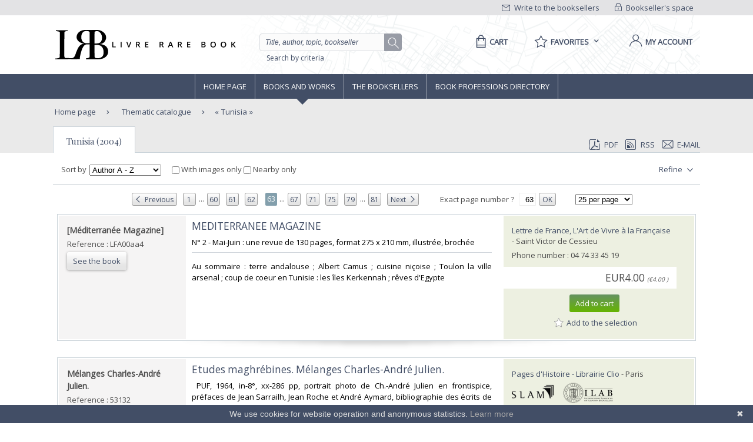

--- FILE ---
content_type: text/html;charset=UTF-8
request_url: https://www.livre-rare-book.com/t/main/101130890-tunisia/books/RELEVANCE/1550
body_size: 27052
content:
<!DOCTYPE html PUBLIC "-//W3C//DTD XHTML 1.0 Strict//EN" "http://www.w3.org/TR/xhtml1/DTD/xhtml1-strict.dtd" >
<html xmlns="http://www.w3.org/1999/xhtml" xml:lang="en" lang="en">
	
<head>
	<meta http-equiv="Content-Type" content="text/html; charset=UTF-8" />
	<meta http-equiv="X-UA-Compatible" content="IE=edge" />	
	<meta name="ROBOTS" content="NOODP" />
			<meta name="Keywords" content="tunisie,Tun&iacute;sia,Tunisie,Tunisia,T&uacute;nez," />
	
	<meta property="fb:app_id" content="102716709823895" />
	<meta property="og:site_name" content="Livre Rare Book" />
		<title lang="en">Tunisia  - Livre Rare Book</title>
	
	<link rel="shortcut icon" href="https://static.livre-rare-book.com/images/favicon.ico" />
	<link rel="search" type="application/opensearchdescription+xml" title="Livre Rare Book Search" href="https://static.livre-rare-book.com/js/lrbopensearch.xml" />
	
	<link href="https://fonts.googleapis.com/css?family=Open+Sans|Playfair+Display" rel="stylesheet" />	
	<!--[if IE]>
	<link rel="stylesheet" href="https://static.livre-rare-book.com/css/ie.css" type="text/css" media="screen" /> 
	<![endif]-->
	<!--[if IE 7]>
	<link rel="stylesheet" href="https://static.livre-rare-book.com/css/ie7.css" type="text/css" media="screen" /> 
	<![endif]-->
	<!--[if IE 6]>
	<link rel="stylesheet" href="https://static.livre-rare-book.com/css/ie6.css" type="text/css" media="screen" /> 
	<![endif]-->
	
	<!--JAVASCRIPT LIB-->
	<script type="text/javascript" src="https://static.livre-rare-book.com/js/v4/v4.min.js"></script>
	<script type="text/javascript">
	//<![CDATA[
		function defer(method) {
		    if (window.jQuery) {
		        method();
		    } else {
		        setTimeout(function() { defer(method) }, 50);
		    }
		}
	//]]>
	</script>
		<script type="text/javascript">
		//<![CDATA[
			jQuery(function() { activateNavigationMenu('#livres'); });
		//]]>
		</script>
		<link rel="canonical" href="https://www.livre-rare-book.com/t/main/101130890-tunisia/books/AUTHOR_AZ/1550" />
		<meta name="description" content="Livres sur le th&egrave;me Tunisia " />
	
	<script defer="defer" async="async" type="text/javascript">
	//<![CDATA[
		defer(function () {
			jQuery(function() {
				initializeSearchField('topicSearch', 'Enter the searched theme');
				var urlQuery = getParameterByName('q');
				if (urlQuery != null && urlQuery.length > 0) {
					jQuery('#headerSearch').val(urlQuery);
				} else {
					initializeSearchField('headerSearch', 'Title, author, topic, bookseller');
				}
			});
	
			var options = { message: "We use cookies for website operation and anonymous statistics.", linkmsg: "Learn more", moreinfo: "/privacyPolicy", bg: "#424e66" };
			var cb = new Cookiebanner(options); cb.run();
		});
	//]]>
	</script>
	
	<link href="https://static.livre-rare-book.com/css/screen.min.css" media="screen, projection" rel="stylesheet" type="text/css" />

	<!-- Matomo -->
	<script>
	  var _paq = window._paq = window._paq || [];
	  /* tracker methods like "setCustomDimension" should be called before "trackPageView" */
	  _paq.push(["setDomains", ["*.www.livre-rare-book.com"]]);
	  _paq.push(["setExcludedQueryParams", ["cid","pid"]]);
	  _paq.push(['trackPageView']);
	  _paq.push(['enableLinkTracking']);
	  (function() {
	    var u="https://stats.livre-rare-book.com/";
	    _paq.push(['setTrackerUrl', u+'matomo.php']);
	    _paq.push(['setSiteId', '2']);
	    var d=document, g=d.createElement('script'), s=d.getElementsByTagName('script')[0];
	    g.async=true; g.src=u+'matomo.js'; s.parentNode.insertBefore(g,s);
	  })();
	</script>
	<noscript><p><img src="https://stats.livre-rare-book.com/matomo.php?idsite=2&amp;rec=1" style="border:0;" /></p></noscript>
	<!-- End Matomo Code -->

</head>

<body>
	<div id="page-showBooks">
		<a name="page-top"></a>
		<div id="header">
	    <div id="header-top">
	        <div class="container">
	            <div id="lrb-accroche"></div>
		        <div id="espace-libraires">
<form id="j_id16" name="j_id16" method="post" action="/modules/thesaurus/showBooks.seam" enctype="application/x-www-form-urlencoded">
<input type="hidden" name="j_id16" value="j_id16" />

<script type="text/javascript" src="/com_sun_faces_sunjsf.js.seam"></script>
<a href="#" onclick="if(typeof jsfcljs == 'function'){jsfcljs(document.getElementById('j_id16'),{'j_id16:j_id17':'j_id16:j_id17'},'');}return false">
		        			<img src="https://static.livre-rare-book.com/img/picto-cadenat.png" alt="bookseller account link representing a lock" />
		        			Bookseller's space</a><input type="hidden" name="javax.faces.ViewState" id="javax.faces.ViewState" value="j_id1" />
</form>
	        	</div>
		        <div id="ecrire-libraires"><a href="https://www.livre-rare-book.com/contactBooksellers" id="j_id20">
						<img src="https://static.livre-rare-book.com/img/picto-enveloppe.png" alt="write to bookseller link image representing an envelop" />
						Write to the booksellers</a>
		        </div>
	        </div>
	    </div>
	    <div id="header-main">
	        <div class="container">
	            <a href="/" class="logo" title="Home link">
  	            <span class="logo-picto"></span>
  	            <span class="logo-text"></span>
	            </a>
	            <div id="recherche">
	            	<form id="homeForm" method="post" action="/postv4.seam" enctype="application/x-www-form-urlencoded">
						<input id="headerSearch" name="query" type="text" value="Title, author, topic, bookseller" class="vide" aria-label="Quick search" />
						<div id="button-container">
							<a href="#" onclick="jQuery('#homeForm').submit(); return false;" title="search button" class="btn-search"></a>
           				</div>
					</form><a href="https://www.livre-rare-book.com/search/form" id="j_id23">Search by criteria</a>
	            </div>
	            <div id="sections">
	                <div id="panier">
	                    <a href="/cart" aria-label="Cart">
	                    	<span aria-label="Cart" class="menu-label">Cart</span>
						</a>
	                </div>
	                <div id="favoris">

	<div class="pullDownBox" id="favoritesPullDownBox" onclick="showPullDownBox('favorites');">
		<span class="pullDownBoxTitle">
			<span class="pullDownBoxTitleActivatedBG"></span>
			<span class="pullDownBoxTitleText">
								<span class="menu-label">Favorites</span>
				<span class="sprites-picto-lien-puce-bas"></span>
			</span>
		</span>
		<div class="pullDownBoxZone">
			<div class="pullDownBoxTop"></div>

	<div class="shadedBox">
		<div class="shadedBoxBG"></div>
		<div class="shadedBoxContent">
				<div class="pullDownBoxContent">
<form id="j_id30" name="j_id30" method="post" action="/modules/thesaurus/showBooks.seam" enctype="application/x-www-form-urlencoded">
<input type="hidden" name="j_id30" value="j_id30" />

									<ul id="favoritesMenu">
										<li><a href="#" onclick="if(typeof jsfcljs == 'function'){jsfcljs(document.getElementById('j_id30'),{'j_id30:j_id32':'j_id30:j_id32'},'');}return false" class="selection dernier">My selection of books</a>
										</li>
										<li><a href="#" onclick="if(typeof jsfcljs == 'function'){jsfcljs(document.getElementById('j_id30'),{'j_id30:j_id34':'j_id30:j_id34'},'');}return false">My favourite searches</a>
										</li>
									</ul><input type="hidden" name="javax.faces.ViewState" id="javax.faces.ViewState" value="j_id1" />
</form>
				</div>
		</div>
	</div>
		</div>
	</div>

	<script type="text/javascript" defer="defer">
		defer(function () {
			initPullDownBox('favorites');
		});
	</script>
	                </div>
	                
	                <div id="compte">
							<a href="#" onclick="activateOverlay('userLogin');"><span class="menu-label">My account</span></a>
	                </div>
	            </div>
	        </div>
	    </div>
	    </div><!-- fin header -->
	<!-- Navigation -->
			<div id="navigation">
				<div class="coeur-de-navigation">
					<ul class="navigation-horizontale">
						<li id="accueil" class="lien-menu">
							<a href="/">Home page</a>
							<div class="curseur-lien-menu"></div>
						</li>
						<li id="livres" class="lien-menu"><a href="javascript:toggleMenuLivres();">Books and works</a>
							<div class="curseur-lien-menu"></div>
							<div class="menu" id="menu-livres">
								<div class="menu-bg"></div>
<!-- 								<ul class="scope-nav"> -->
<!-- 									<li> -->
<!-- 										<a id="byTopicsTabLink" href="#" onclick="activateMenuTab('#byTopicsTab');" class="encours">By topics</a> -->
<!-- 										<div id="byTopicsTabArrow" class="current-arrow current"/> -->
<!-- 									</li> -->
<!-- 									<li> -->
<!-- 										<a id="byTimeTabLink" href="#" onclick="activateMenuTab('#byTimeTab');">By time</a> -->
<!-- 										<div id="byTimeTabArrow" class="current-arrow"/> -->
<!-- 									</li> -->
<!-- 									<li> -->
<!-- 										<a id="allBooksTabLink" href="#" onclick="activateMenuTab('#allBooksTab');" class="">All books</a> -->
<!-- 										<div id="allBooksTabArrow" class="current-arrow"/> -->
<!-- 									</li> -->
<!-- 								</ul> -->
								
								<div id="byTopicsTab" class="colonne-3">
										<div class="col-span">
											<ul>
													<li>
														<div class="sprites-picto-lien-puce-blanche"></div><a href="https://www.livre-rare-book.com/t/main/101099753-autographs/books/AUTHOR_AZ/0" id="j_id77:0:j_id79:0:j_id81" title="Browse theme Autographs">
		Autographs</a>
													</li>
													<li>
														<div class="sprites-picto-lien-puce-blanche"></div><a href="https://www.livre-rare-book.com/t/main/510539343-comicStrip/books/AUTHOR_AZ/0" id="j_id77:0:j_id79:1:j_id81" title="Browse theme Comic strip">
		Comic strip</a>
													</li>
													<li>
														<div class="sprites-picto-lien-puce-blanche"></div><a href="https://www.livre-rare-book.com/t/main/101132336-earlyPrintedBooks/books/AUTHOR_AZ/0" id="j_id77:0:j_id79:2:j_id81" title="Browse theme Early printed books ">
		Early printed books </a>
													</li>
													<li>
														<div class="sprites-picto-lien-puce-blanche"></div><a href="https://www.livre-rare-book.com/t/main/101138229-enfantina/books/AUTHOR_AZ/0" id="j_id77:0:j_id79:3:j_id81" title="Browse theme Enfantina">
		Enfantina</a>
													</li>
													<li>
														<div class="sprites-picto-lien-puce-blanche"></div><a href="https://www.livre-rare-book.com/t/main/101138250-engravings/books/AUTHOR_AZ/0" id="j_id77:0:j_id79:4:j_id81" title="Browse theme Engravings">
		Engravings</a>
													</li>
													<li>
														<div class="sprites-picto-lien-puce-blanche"></div><a href="https://www.livre-rare-book.com/t/main/101124883-esotericism/books/AUTHOR_AZ/0" id="j_id77:0:j_id79:5:j_id81" title="Browse theme Esotericism">
		Esotericism</a>
													</li>
													<li>
														<div class="sprites-picto-lien-puce-blanche"></div><a href="https://www.livre-rare-book.com/t/main/101115055-history/books/AUTHOR_AZ/0" id="j_id77:0:j_id79:6:j_id81" title="Browse theme History">
		History</a>
													</li>
											</ul>
										</div>
										<div class="col-span">
											<ul>
													<li>
														<div class="sprites-picto-lien-puce-blanche"></div><a href="https://www.livre-rare-book.com/t/main/101125329-industrialArtsCraftsFineArts/books/AUTHOR_AZ/0" id="j_id77:1:j_id79:0:j_id81" title="Browse theme Industrial arts &amp; crafts - fine arts">
		Industrial arts &amp; crafts - fine arts</a>
													</li>
													<li>
														<div class="sprites-picto-lien-puce-blanche"></div><a href="https://www.livre-rare-book.com/t/main/101100630-literature/books/AUTHOR_AZ/0" id="j_id77:1:j_id79:1:j_id81" title="Browse theme Literature ">
		Literature </a>
													</li>
													<li>
														<div class="sprites-picto-lien-puce-blanche"></div><a href="https://www.livre-rare-book.com/t/main/101132284-maps/books/AUTHOR_AZ/0" id="j_id77:1:j_id79:2:j_id81" title="Browse theme Maps">
		Maps</a>
													</li>
													<li>
														<div class="sprites-picto-lien-puce-blanche"></div><a href="https://www.livre-rare-book.com/t/main/101133346-music/books/AUTHOR_AZ/0" id="j_id77:1:j_id79:3:j_id81" title="Browse theme Music">
		Music</a>
													</li>
													<li>
														<div class="sprites-picto-lien-puce-blanche"></div><a href="https://www.livre-rare-book.com/t/main/101099308-photography/books/AUTHOR_AZ/0" id="j_id77:1:j_id79:4:j_id81" title="Browse theme Photography">
		Photography</a>
													</li>
													<li>
														<div class="sprites-picto-lien-puce-blanche"></div><a href="https://www.livre-rare-book.com/t/main/101114173-postcards/books/AUTHOR_AZ/0" id="j_id77:1:j_id79:5:j_id81" title="Browse theme Postcards">
		Postcards</a>
													</li>
													<li>
														<div class="sprites-picto-lien-puce-blanche"></div><a href="https://www.livre-rare-book.com/t/main/101130804-posters/books/AUTHOR_AZ/0" id="j_id77:1:j_id79:6:j_id81" title="Browse theme Posters">
		Posters</a>
													</li>
											</ul>
										</div>
										<div class="col-span">
											<ul>
													<li>
														<div class="sprites-picto-lien-puce-blanche"></div><a href="https://www.livre-rare-book.com/t/main/101132355-regionalism/books/AUTHOR_AZ/0" id="j_id77:2:j_id79:0:j_id81" title="Browse theme Regionalism">
		Regionalism</a>
													</li>
													<li>
														<div class="sprites-picto-lien-puce-blanche"></div><a href="https://www.livre-rare-book.com/t/main/101129750-religions/books/AUTHOR_AZ/0" id="j_id77:2:j_id79:1:j_id81" title="Browse theme Religions">
		Religions</a>
													</li>
													<li>
														<div class="sprites-picto-lien-puce-blanche"></div><a href="https://www.livre-rare-book.com/t/main/101129690-review/books/AUTHOR_AZ/0" id="j_id77:2:j_id79:2:j_id81" title="Browse theme Review">
		Review</a>
													</li>
													<li>
														<div class="sprites-picto-lien-puce-blanche"></div><a href="https://www.livre-rare-book.com/t/main/101133885-sciences/books/AUTHOR_AZ/0" id="j_id77:2:j_id79:3:j_id81" title="Browse theme Sciences">
		Sciences</a>
													</li>
													<li>
														<div class="sprites-picto-lien-puce-blanche"></div><a href="https://www.livre-rare-book.com/t/main/101099755-sports/books/AUTHOR_AZ/0" id="j_id77:2:j_id79:4:j_id81" title="Browse theme Sports">
		Sports</a>
													</li>
													<li>
														<div class="sprites-picto-lien-puce-blanche"></div><a href="https://www.livre-rare-book.com/t/main/101130812-travel/books/AUTHOR_AZ/0" id="j_id77:2:j_id79:5:j_id81" title="Browse theme Travel">
		Travel</a>
													</li>
													<li>
														<div class="sprites-picto-lien-puce-blanche"></div><a href="https://www.livre-rare-book.com/t/main/101113742-womenThe/books/AUTHOR_AZ/0" id="j_id77:2:j_id79:6:j_id81" title="Browse theme Women (the)">
		Women (the)</a>
													</li>
											</ul>
										</div>
								</div>
								
								<div id="byTimeTab">
									TODO
								</div>
								
								<div id="allBooksTab">
									TODO
								</div>
								
								<div class="fin-menu">
									<form method="post" action="/postTopic.seam" enctype="application/x-www-form-urlencoded">
										<label>Search for a topic</label>
										<input id="topicSearch" name="searchTopic" type="text" class="chercher" />
										<input type="hidden" name="thesaurusStringId" value="main" />
										<input type="submit" class="sprites-btn-chercher" value=" " />
									</form>
									<a href="#" onclick="toggleMenuLivres();" class="btn-fermer">
										Close
										<span class="sprites-btn-fermer"></span>
									</a>
								</div>
							</div>
						</li>
						<li id="libraires" class="lien-menu">
							<div class="curseur-lien-menu"></div>
							<a href="/bsa/Libraires">The Booksellers</a>
						</li>
						<li id="annuaire-des-metiers" class="lien-menu">
							 <div class="curseur-lien-menu"></div>
							<a href="/d/BS/annuaire/1">Book professions directory</a>
						</li>
					</ul>
				</div><!-- #coeur-de-navigation -->
			</div><!-- #Navigation -->
		
		<!-- corps de page -->	
		<div id="corps-de-page" class="avec-onglets">
			<div class="corps-de-page-bg"></div>
			
			<div id="globalMessages"><dl id="j_id94" class="rich-messages" style="display: none; "><dt></dt></dl>
			</div>
		<ul class="fil-ariane">
			<li class="premier">
				<a class="premier" href="/">Home page</a>
			</li>
				<li><a href="https://www.livre-rare-book.com/t/main" id="j_id97:j_id99">
						Thematic catalogue</a>
				</li>
				<li>
					<a href="#" class="en-cours recherche">Tunisia</a>
				</li>
		</ul><div id="page-onglet-id" class="page-onglet">
			<!-- bookseller thesaurus menu -->
		
			<ul class="onglets colonne-24">
				<li id="bookResultsLink" class="onglet-bouton onglet-en-cours">
					<a href="#">Tunisia (2004)</a>
				</li>
				<li>

	<div class="export">
<form id="j_id166" name="j_id166" method="post" action="/modules/thesaurus/showBooks.seam" enctype="application/x-www-form-urlencoded">
<input type="hidden" name="j_id166" value="j_id166" />
<a href="https://www.livre-rare-book.com/search/pdf?topic=101130890&amp;firstResult=1550&amp;resultsPerPage=25&amp;sorting=AUTHOR_AZ&amp;ageFilter=ALL" id="j_id166:j_id171" rel="nofollow" target="_blank">
				<span class="sprites-picto-pdf"></span>PDF</a><a href="https://www.livre-rare-book.com/search/rss?topic=101130890&amp;firstResult=1550&amp;resultsPerPage=25&amp;sorting=AUTHOR_AZ&amp;ageFilter=ALL" id="j_id166:j_id173" rel="alternate" target="_blank" type="application/rss+xml">
				<span class="sprites-picto-rss"></span>RSS</a>
			<a href="#" onclick="activateOverlay('emailExport'); return false;">
				<span class="sprites-picto-email"></span>E-mail
			</a><input type="hidden" name="javax.faces.ViewState" id="javax.faces.ViewState" value="j_id1" />
</form>
	</div>
				</li>
			</ul></div>
			
			<!-- coeur de page -->
			<div id="coeur-de-page">
		
		<!-- topic book list --><div id="bookResults" class="contenu-resultat colonne-24">

	<div class="filtres">
<form id="changeFilterForm" name="changeFilterForm" method="post" action="/modules/thesaurus/showBooks.seam" enctype="application/x-www-form-urlencoded">
<input type="hidden" name="changeFilterForm" value="changeFilterForm" />
<input id="changeFilterForm:hiddenChangeFilterSubmit" type="submit" name="changeFilterForm:hiddenChangeFilterSubmit" value="hidden" style="display: none; visibility: hidden;" />
			
			<span class="libelle">Sort by</span><select id="changeFilterForm:changeSortingMenu" name="changeFilterForm:changeSortingMenu" size="1" onchange="document.getElementById('changeFilterForm:hiddenChangeFilterSubmit').click();return false;">	<option value="RELEVANCE">Relevance</option>
	<option value="AUTHOR_AZ" selected="selected">Author A - Z</option>
	<option value="AUTHOR_ZA">Author Z - A</option>
	<option value="TITLE_AZ">Title A - Z</option>
	<option value="TITLE_ZA">Title Z - A</option>
	<option value="PRICE_ASCENDING">Ascending price</option>
	<option value="PRICE_DESCENDING">Descending price</option>
	<option value="SELLER_AZ">Bookseller A - Z</option>
	<option value="SELLER_ZA">Bookseller Z - A</option>
	<option value="TIME_SEGMENTS">Addition date</option>
</select>
			
			<label class="check-label"><input type="checkbox" name="changeFilterForm:j_id193" onchange="jQuery('body').css('cursor', 'wait'); document.getElementById('changeFilterForm:hiddenChangeFilterSubmit').click(); return false;" />
				With images only
			</label>
			 
			<label class="check-label" id="check-coordinates">
				<input type="checkbox" />
				Nearby only
			</label>
			<input id="searchForm:latInput" type="hidden" name="lat" style="display: none; visibility: hidden;" />
			<input id="searchForm:longInput" type="hidden" name="long" style="display: none; visibility: hidden;" />
				<div class="bouton-liste" id="menu-affiner">
					<a href="#" onclick="toggleFacetList(); return false;" class="lien">
						Refine
						<span class="sprites-btn-down"></span>
					</a>
				</div><input type="hidden" name="javax.faces.ViewState" id="javax.faces.ViewState" value="j_id1" />
</form>
		<div id="liste-affiner">
			<ul id="small-facets">
						<li class="group">
							<h3>Type</h3><a href="https://www.livre-rare-book.com/search/results?author=&amp;title=&amp;description=&amp;sorting=AUTHOR_AZ&amp;type=BOOK&amp;ageFilter=ALL&amp;topic=101130890&amp;currentFairFilter=false&amp;resultsPerPage=25" id="j_id197:j_id199:0:j_id200:j_id202:0:j_id203" title="Search of topic : Tunisia; type : Book" class="facetItem">
									Book<span> (1823)</span></a>
								<br /><a href="https://www.livre-rare-book.com/search/results?author=&amp;title=&amp;description=&amp;sorting=AUTHOR_AZ&amp;type=ENGRAVING&amp;ageFilter=ALL&amp;topic=101130890&amp;currentFairFilter=false&amp;resultsPerPage=25" id="j_id197:j_id199:0:j_id200:j_id202:1:j_id203" title="Search of topic : Tunisia; type : Engraving" class="facetItem">
									Engraving<span> (2)</span></a>
								<br /><a href="https://www.livre-rare-book.com/search/results?author=&amp;title=&amp;description=&amp;sorting=AUTHOR_AZ&amp;type=MAGAZINE&amp;ageFilter=ALL&amp;topic=101130890&amp;currentFairFilter=false&amp;resultsPerPage=25" id="j_id197:j_id199:0:j_id200:j_id202:2:j_id203" title="Search of topic : Tunisia; type : Magazine" class="facetItem">
									Magazine<span> (164)</span></a>
								<br /><a href="https://www.livre-rare-book.com/search/results?author=&amp;title=&amp;description=&amp;sorting=AUTHOR_AZ&amp;type=MAP&amp;ageFilter=ALL&amp;topic=101130890&amp;currentFairFilter=false&amp;resultsPerPage=25" id="j_id197:j_id199:0:j_id200:j_id202:3:j_id203" title="Search of topic : Tunisia; type : Maps" class="facetItem">
									Maps<span> (5)</span></a>
								<br /><a href="https://www.livre-rare-book.com/search/results?author=&amp;title=&amp;description=&amp;sorting=AUTHOR_AZ&amp;type=MUSIC_SHEET&amp;ageFilter=ALL&amp;topic=101130890&amp;currentFairFilter=false&amp;resultsPerPage=25" id="j_id197:j_id199:0:j_id200:j_id202:4:j_id203" title="Search of topic : Tunisia; type : Music sheets" class="facetItem">
									Music sheets<span> (5)</span></a>
								<br /><a href="https://www.livre-rare-book.com/search/results?author=&amp;title=&amp;description=&amp;sorting=AUTHOR_AZ&amp;type=PHOTOGRAPH&amp;ageFilter=ALL&amp;topic=101130890&amp;currentFairFilter=false&amp;resultsPerPage=25" id="j_id197:j_id199:0:j_id200:j_id202:5:j_id203" title="Search of topic : Tunisia; type : Photographs" class="facetItem">
									Photographs<span> (2)</span></a>
								<br /><a href="https://www.livre-rare-book.com/search/results?author=&amp;title=&amp;description=&amp;sorting=AUTHOR_AZ&amp;type=POSTCARD&amp;ageFilter=ALL&amp;topic=101130890&amp;currentFairFilter=false&amp;resultsPerPage=25" id="j_id197:j_id199:0:j_id200:j_id202:6:j_id203" title="Search of topic : Tunisia; type : Postcards" class="facetItem">
									Postcards<span> (2)</span></a>
								<br /><a href="https://www.livre-rare-book.com/search/results?author=&amp;title=&amp;description=&amp;sorting=AUTHOR_AZ&amp;type=REPUBLISHING&amp;ageFilter=ALL&amp;topic=101130890&amp;currentFairFilter=false&amp;resultsPerPage=25" id="j_id197:j_id199:0:j_id200:j_id202:7:j_id203" title="Search of topic : Tunisia; type : Reprint" class="facetItem">
									Reprint<span> (1)</span></a>
								<br />
						</li>
						<li class="group">
							<h3>Latest</h3><a href="https://www.livre-rare-book.com/search/results?author=&amp;title=&amp;description=&amp;sorting=AUTHOR_AZ&amp;ageFilter=LAST_MONTH&amp;topic=101130890&amp;currentFairFilter=false&amp;resultsPerPage=25" id="j_id197:j_id199:1:j_id200:j_id202:0:j_id203" title="Search of topic : Tunisia" class="facetItem">
									Last month<span> (25)</span></a>
								<br /><a href="https://www.livre-rare-book.com/search/results?author=&amp;title=&amp;description=&amp;sorting=AUTHOR_AZ&amp;ageFilter=LAST_WEEK&amp;topic=101130890&amp;currentFairFilter=false&amp;resultsPerPage=25" id="j_id197:j_id199:1:j_id200:j_id202:1:j_id203" title="Search of topic : Tunisia" class="facetItem">
									Last week<span> (2)</span></a>
								<br />
						</li>
						<li class="group">
							<h3>Century</h3><a href="https://www.livre-rare-book.com/search/results?author=&amp;title=&amp;description=&amp;sorting=AUTHOR_AZ&amp;ageFilter=ALL&amp;century=SIXTEENTH&amp;topic=101130890&amp;currentFairFilter=false&amp;resultsPerPage=25" id="j_id197:j_id199:2:j_id200:j_id202:0:j_id203" title="Search of topic : Tunisia; century : 16th" class="facetItem">
									16th<span> (2)</span></a>
								<br /><a href="https://www.livre-rare-book.com/search/results?author=&amp;title=&amp;description=&amp;sorting=AUTHOR_AZ&amp;ageFilter=ALL&amp;century=SEVENTEENTH&amp;topic=101130890&amp;currentFairFilter=false&amp;resultsPerPage=25" id="j_id197:j_id199:2:j_id200:j_id202:1:j_id203" title="Search of topic : Tunisia; century : 17th" class="facetItem">
									17th<span> (2)</span></a>
								<br /><a href="https://www.livre-rare-book.com/search/results?author=&amp;title=&amp;description=&amp;sorting=AUTHOR_AZ&amp;ageFilter=ALL&amp;century=EITHEENTH&amp;topic=101130890&amp;currentFairFilter=false&amp;resultsPerPage=25" id="j_id197:j_id199:2:j_id200:j_id202:2:j_id203" title="Search of topic : Tunisia; century : 18th" class="facetItem">
									18th<span> (5)</span></a>
								<br /><a href="https://www.livre-rare-book.com/search/results?author=&amp;title=&amp;description=&amp;sorting=AUTHOR_AZ&amp;ageFilter=ALL&amp;century=NINETEENTH&amp;topic=101130890&amp;currentFairFilter=false&amp;resultsPerPage=25" id="j_id197:j_id199:2:j_id200:j_id202:3:j_id203" title="Search of topic : Tunisia; century : 19th" class="facetItem">
									19th<span> (152)</span></a>
								<br /><a href="https://www.livre-rare-book.com/search/results?author=&amp;title=&amp;description=&amp;sorting=AUTHOR_AZ&amp;ageFilter=ALL&amp;century=TWENTIETH&amp;topic=101130890&amp;currentFairFilter=false&amp;resultsPerPage=25" id="j_id197:j_id199:2:j_id200:j_id202:4:j_id203" title="Search of topic : Tunisia; century : 20th" class="facetItem">
									20th<span> (891)</span></a>
								<br /><a href="https://www.livre-rare-book.com/search/results?author=&amp;title=&amp;description=&amp;sorting=AUTHOR_AZ&amp;ageFilter=ALL&amp;century=TWENTY_FIRST&amp;topic=101130890&amp;currentFairFilter=false&amp;resultsPerPage=25" id="j_id197:j_id199:2:j_id200:j_id202:5:j_id203" title="Search of topic : Tunisia; century : 21st" class="facetItem">
									21st<span> (94)</span></a>
								<br />
						</li>
						<li class="group">
							<h3>Countries</h3><a href="https://www.livre-rare-book.com/search/results?author=&amp;title=&amp;description=&amp;sorting=AUTHOR_AZ&amp;ageFilter=ALL&amp;topic=101130890&amp;country=BE&amp;currentFairFilter=false&amp;resultsPerPage=25" id="j_id197:j_id199:3:j_id200:j_id202:0:j_id203" title="Search of topic : Tunisia" class="facetItem">
									Belgium<span> (24)</span></a>
								<br /><a href="https://www.livre-rare-book.com/search/results?author=&amp;title=&amp;description=&amp;sorting=AUTHOR_AZ&amp;ageFilter=ALL&amp;topic=101130890&amp;country=CA&amp;currentFairFilter=false&amp;resultsPerPage=25" id="j_id197:j_id199:3:j_id200:j_id202:1:j_id203" title="Search of topic : Tunisia" class="facetItem">
									Canada<span> (1)</span></a>
								<br /><a href="https://www.livre-rare-book.com/search/results?author=&amp;title=&amp;description=&amp;sorting=AUTHOR_AZ&amp;ageFilter=ALL&amp;topic=101130890&amp;country=CN&amp;currentFairFilter=false&amp;resultsPerPage=25" id="j_id197:j_id199:3:j_id200:j_id202:2:j_id203" title="Search of topic : Tunisia" class="facetItem">
									China<span> (2)</span></a>
								<br /><a href="https://www.livre-rare-book.com/search/results?author=&amp;title=&amp;description=&amp;sorting=AUTHOR_AZ&amp;ageFilter=ALL&amp;topic=101130890&amp;country=CI&amp;currentFairFilter=false&amp;resultsPerPage=25" id="j_id197:j_id199:3:j_id200:j_id202:3:j_id203" title="Search of topic : Tunisia" class="facetItem">
									C&ocirc;te d'Ivoire<span> (28)</span></a>
								<br /><a href="https://www.livre-rare-book.com/search/results?author=&amp;title=&amp;description=&amp;sorting=AUTHOR_AZ&amp;ageFilter=ALL&amp;topic=101130890&amp;country=FR&amp;currentFairFilter=false&amp;resultsPerPage=25" id="j_id197:j_id199:3:j_id200:j_id202:4:j_id203" title="Search of topic : Tunisia" class="facetItem">
									France<span> (1888)</span></a>
								<br /><a href="https://www.livre-rare-book.com/search/results?author=&amp;title=&amp;description=&amp;sorting=AUTHOR_AZ&amp;ageFilter=ALL&amp;topic=101130890&amp;country=IT&amp;currentFairFilter=false&amp;resultsPerPage=25" id="j_id197:j_id199:3:j_id200:j_id202:5:j_id203" title="Search of topic : Tunisia" class="facetItem">
									Italy<span> (18)</span></a>
								<br /><a href="https://www.livre-rare-book.com/search/results?author=&amp;title=&amp;description=&amp;sorting=AUTHOR_AZ&amp;ageFilter=ALL&amp;topic=101130890&amp;country=CH&amp;currentFairFilter=false&amp;resultsPerPage=25" id="j_id197:j_id199:3:j_id200:j_id202:6:j_id203" title="Search of topic : Tunisia" class="facetItem">
									Switzerland<span> (43)</span></a>
								<br />
						</li>
						<li class="group">
							<h3>Syndicate</h3><a href="https://www.livre-rare-book.com/search/results?author=&amp;title=&amp;description=&amp;sorting=AUTHOR_AZ&amp;ageFilter=ALL&amp;syndicateId=9823858&amp;topic=101130890&amp;currentFairFilter=false&amp;resultsPerPage=25" id="j_id197:j_id199:4:j_id200:j_id202:0:j_id203" title="Search of topic : Tunisia; syndicate : alac" class="facetItem">
									ALAC<span> (1)</span></a>
								<br /><a href="https://www.livre-rare-book.com/search/results?author=&amp;title=&amp;description=&amp;sorting=AUTHOR_AZ&amp;ageFilter=ALL&amp;syndicateId=9823851&amp;topic=101130890&amp;currentFairFilter=false&amp;resultsPerPage=25" id="j_id197:j_id199:4:j_id200:j_id202:1:j_id203" title="Search of topic : Tunisia; syndicate : ilab" class="facetItem">
									ILAB<span> (796)</span></a>
								<br /><a href="https://www.livre-rare-book.com/search/results?author=&amp;title=&amp;description=&amp;sorting=AUTHOR_AZ&amp;ageFilter=ALL&amp;syndicateId=9823853&amp;topic=101130890&amp;currentFairFilter=false&amp;resultsPerPage=25" id="j_id197:j_id199:4:j_id200:j_id202:2:j_id203" title="Search of topic : Tunisia; syndicate : nvva" class="facetItem">
									NVVA<span> (19)</span></a>
								<br /><a href="https://www.livre-rare-book.com/search/results?author=&amp;title=&amp;description=&amp;sorting=AUTHOR_AZ&amp;ageFilter=ALL&amp;syndicateId=9823852&amp;topic=101130890&amp;currentFairFilter=false&amp;resultsPerPage=25" id="j_id197:j_id199:4:j_id200:j_id202:3:j_id203" title="Search of topic : Tunisia; syndicate : slaces" class="facetItem">
									SLACES<span> (19)</span></a>
								<br /><a href="https://www.livre-rare-book.com/search/results?author=&amp;title=&amp;description=&amp;sorting=AUTHOR_AZ&amp;ageFilter=ALL&amp;syndicateId=9823850&amp;topic=101130890&amp;currentFairFilter=false&amp;resultsPerPage=25" id="j_id197:j_id199:4:j_id200:j_id202:4:j_id203" title="Search of topic : Tunisia; syndicate : slam" class="facetItem">
									SLAM<span> (773)</span></a>
								<br /><a href="https://www.livre-rare-book.com/search/results?author=&amp;title=&amp;description=&amp;sorting=AUTHOR_AZ&amp;ageFilter=ALL&amp;syndicateId=9823854&amp;topic=101130890&amp;currentFairFilter=false&amp;resultsPerPage=25" id="j_id197:j_id199:4:j_id200:j_id202:5:j_id203" title="Search of topic : Tunisia; syndicate : sncao" class="facetItem">
									SNCAO<span> (9)</span></a>
								<br />
						</li>
			</ul>
			<div style="clear: both;"></div>
			<div id="big-facets">
			</div>
			<div style="clear: both; margin-top: 1em;"></div>
		</div> <!-- # liste-affiner -->
	</div>
<form id="paginationFormtop" name="paginationFormtop" method="post" action="/modules/thesaurus/showBooks.seam" class="pagination formulaire" enctype="application/x-www-form-urlencoded" style="display: block;">
<input type="hidden" name="paginationFormtop" value="paginationFormtop" />
<a href="https://www.livre-rare-book.com/t/main/101130890-tunisia/books/AUTHOR_AZ/1525" id="paginationFormtop:j_id265" rel="nofollow" class="btn-page-previous">
			<span></span><span class="val">Previous</span><span class="right"></span></a><a href="https://www.livre-rare-book.com/t/main/101130890-tunisia/books/AUTHOR_AZ/0" id="paginationFormtop:j_id268:j_id269" rel="nofollow" class="btn-page">
				<span></span><span class="val">1</span><span class="right"></span></a>
			
			<span class="separateur">...</span><a href="https://www.livre-rare-book.com/t/main/101130890-tunisia/books/AUTHOR_AZ/1475" id="paginationFormtop:j_id273:0:j_id276" rel="nofollow" class="btn-page">
				<span></span><span class="val">60</span><span class="right"></span></a><a href="https://www.livre-rare-book.com/t/main/101130890-tunisia/books/AUTHOR_AZ/1500" id="paginationFormtop:j_id273:1:j_id276" rel="nofollow" class="btn-page">
				<span></span><span class="val">61</span><span class="right"></span></a><a href="https://www.livre-rare-book.com/t/main/101130890-tunisia/books/AUTHOR_AZ/1525" id="paginationFormtop:j_id273:2:j_id276" rel="nofollow" class="btn-page">
				<span></span><span class="val">62</span><span class="right"></span></a>
				<a href="#" class="btn-page-current">
					<span></span><span class="val">63</span><span class="right"></span>
				</a>
			<span class="separateur">...</span><a href="https://www.livre-rare-book.com/t/main/101130890-tunisia/books/AUTHOR_AZ/1650" id="paginationFormtop:j_id281:0:j_id282" rel="nofollow" class="btn-page">
				<span></span><span class="val">67</span><span class="right"></span></a><a href="https://www.livre-rare-book.com/t/main/101130890-tunisia/books/AUTHOR_AZ/1750" id="paginationFormtop:j_id281:1:j_id282" rel="nofollow" class="btn-page">
				<span></span><span class="val">71</span><span class="right"></span></a><a href="https://www.livre-rare-book.com/t/main/101130890-tunisia/books/AUTHOR_AZ/1850" id="paginationFormtop:j_id281:2:j_id282" rel="nofollow" class="btn-page">
				<span></span><span class="val">75</span><span class="right"></span></a><a href="https://www.livre-rare-book.com/t/main/101130890-tunisia/books/AUTHOR_AZ/1950" id="paginationFormtop:j_id281:3:j_id282" rel="nofollow" class="btn-page">
				<span></span><span class="val">79</span><span class="right"></span></a>
			<span class="separateur">...</span><a href="https://www.livre-rare-book.com/t/main/101130890-tunisia/books/AUTHOR_AZ/2000" id="paginationFormtop:j_id285:j_id287" rel="nofollow" class="btn-page">
				<span></span><span class="val">81</span><span class="right"></span></a><a href="https://www.livre-rare-book.com/t/main/101130890-tunisia/books/AUTHOR_AZ/1575" id="paginationFormtop:j_id290:j_id291" rel="nofollow" class="btn-page-next">
				<span></span><span class="val">Next</span><span class="right"></span></a>
		
		<span class="libelle">Exact page number ?</span>
		<input type="text" name="page" value="63" class="page-num" id="pageInputtop" /><a id="paginationFormtop:submitPageChangetop" href="#" onclick="if(typeof jsfcljs == 'function'){jsfcljs(document.getElementById('paginationFormtop'),{'paginationFormtop:submitPageChangetop':'paginationFormtop:submitPageChangetop','q':'','reference':'','author':'','title':'','description':'','keywords':'','keycodes':'','ISBN':'','minPrice':'0.0','maxPrice':'0.0','minYear':'0','maxYear':'0','sorting':'AUTHOR_AZ','type':'ALL','ageFilter':'ALL','century':'ALL','matchTypeList':'ALL','lang':'','syndicateId':'','sellerCode':'','topic':'101130890','country':''},'');}return false" class="btn-page btn-ok">
			
			<span></span><span class="val">OK</span><span class="right"></span></a><select name="paginationFormtop:j_id318" class="result-per-page" size="1" onchange="document.getElementById('paginationFormtop:hiddenChangeResultsPerPageSubmittop').click();return false;">	<option value="5">5 per page</option>
	<option value="10">10 per page</option>
	<option value="25" selected="selected">25 per page</option>
	<option value="50">50 per page</option>
	<option value="100">100 per page</option>
</select><input id="paginationFormtop:hiddenChangeResultsPerPageSubmittop" type="submit" name="paginationFormtop:hiddenChangeResultsPerPageSubmittop" value="hidden" style="display: none; visibility: hidden;" /><input type="hidden" name="javax.faces.ViewState" id="javax.faces.ViewState" value="j_id1" />
</form>

<!-- Livre -->
	<div class="livre livre-apercu ">
		<div class="cadre" onmouseover="preload(103124916)">
			<div class="apercu">
					<p class="auteur">
						&#8206;[M&eacute;diterran&eacute;e Magazine]&#8206;
					</p>
				<p class="reference">Reference : LFA00aa4</p>
				<div class="actions"><a href="https://www.livre-rare-book.com/book/5472668/LFA00aa4" id="j_id324:0:j_id337" class="btn-secondaire">
						<span></span><span class="val">See the book</span><span class="right"></span></a>
				</div>					
			</div>	
			
			<!-- 'default' template --><div id="j_id324:0:j_id342" class="description">
					<h4 class="titre"><a href="https://www.livre-rare-book.com/book/5472668/LFA00aa4" id="j_id324:0:j_id343:j_id345">
							&#8206;MEDITERRANEE MAGAZINE&#8206;</a>
					</h4>
					<p class="description-texte">&#8206;N&deg; 2 - Mai-Juin : une revue de 130 pages, format 275 x 210 mm, illustr&eacute;e, broch&eacute;e&#8206;</p>
											
				<hr />
					<p class="description-texte">&#8206;Au sommaire : terre andalouse ; Albert Camus ; cuisine ni&ccedil;oise ; Toulon la ville arsenal ; coup de coeur en Tunisie : les &icirc;les Kerkennah ; r&ecirc;ves d'Egypte&#8206;</p></div>
			
			<!-- 'image' template -->
									
			<div class="information">
<!--				<s:cache enabled="true" key="en" region="/Booksellers/Book/v4LFA"> -->
					<div class="libraire">
						<a href="/c/b/Lettre-de-France" styleClass="quickLinks">Lettre de France, L'Art de Vivre &agrave; la Fran&ccedil;aise</a> - Saint Victor de Cessieu
					</div>
						<p>Phone number : 04 74 33 45 19</p>
<!--				</s:cache> -->
				
				<div class="prix"><span class="price">EUR4.00</span>
		<span class="price" style="font-size: x-small; font-style: italic;">
		(&euro;4.00
		)
		</span>
				</div>
				<div class="actions"><form id="j_id324:0:j_id437" name="j_id324:0:j_id437" method="post" action="/modules/thesaurus/showBooks.seam"><div id="j_id324:0:j_id437:cartAction"><a class="btn-primaire" href="#" id="j_id324:0:j_id437:j_id439" name="j_id324:0:j_id437:j_id439" onclick="A4J.AJAX.Submit('j_id324:0:j_id437',event,{'oncomplete':function(request,event,data){showCartOverlay();},'similarityGroupingId':'j_id324:0:j_id437:j_id439','parameters':{'bookId':'103124916','j_id324:0:j_id437:j_id439':'j_id324:0:j_id437:j_id439'} ,'containerId':'j_id324:0:j_id437:j_id438'} );return false;">
				<span></span><span class="val">Add to cart</span><span class="right"></span></a></div><div id="j_id324:0:j_id437:favoriteAction"><a class="selectionToggleLink" href="#" id="j_id324:0:j_id437:j_id445" name="j_id324:0:j_id437:j_id445" onclick="A4J.AJAX.Submit('j_id324:0:j_id437',event,{'oncomplete':function(request,event,data){togggleStarPicto(this, 'Add to the selection', 'Remove from the selection');},'similarityGroupingId':'j_id324:0:j_id437:j_id445','parameters':{'j_id324:0:j_id437:j_id445':'j_id324:0:j_id437:j_id445','booksellerId':5472668,'veto':'true','bookReference':'LFA00aa4'} ,'containerId':'j_id324:0:j_id437:j_id444'} );return false;" style="margin-top: 0.6em; display: block; margin-left: -1em;" title="Add to the selection">
					<span class="star sprites-favorite-grey"></span>
					<span class="text">Add to the selection</span></a></div><input type="hidden" autocomplete="off" name="j_id324:0:j_id437" value="j_id324:0:j_id437" /><input type="hidden" autocomplete="off" name="autoScroll" value="" /><input type="hidden" autocomplete="off" name="j_id324:0:j_id437:_link_hidden_" value="" /><input type="hidden" autocomplete="off" name="j_id324:0:j_id437:j_idcl" value="" /><script type="text/javascript">function clear_j_id324_3A0_3Aj_id437() {
_clearJSFFormParameters('j_id324:0:j_id437','',['j_id324:0:j_id437:_link_hidden_','j_id324:0:j_id437:j_idcl']);
}
function clearFormHiddenParams_j_id324_3A0_3Aj_id437(){clear_j_id324_3A0_3Aj_id437();}
function clearFormHiddenParams_j_id324_0_j_id437(){clear_j_id324_3A0_3Aj_id437();}
clear_j_id324_3A0_3Aj_id437();</script><input type="hidden" name="javax.faces.ViewState" id="javax.faces.ViewState" value="j_id1" /></form>
				</div>
			</div>				
		</div><!-- # cadre -->
		<div class="livre-bottom-bg"></div>
	</div><!-- # livre -->

<!-- Livre -->
	<div class="livre livre-apercu ">
		<div class="cadre" onmouseover="preload(3542513549)">
			<div class="apercu">
					<p class="auteur">
						&#8206;M&eacute;langes Charles-Andr&eacute; Julien.&#8206;
					</p>
				<p class="reference">Reference : 53132</p>
					<p class="date-parution">(1964)</p>
				<div class="actions"><a href="https://www.livre-rare-book.com/book/5472308/53132" id="j_id324:1:j_id337" class="btn-secondaire">
						<span></span><span class="val">See the book</span><span class="right"></span></a>
				</div>					
			</div>	
			
			<!-- 'default' template --><div id="j_id324:1:j_id342" class="description">
					<h4 class="titre"><a href="https://www.livre-rare-book.com/book/5472308/53132" id="j_id324:1:j_id343:j_id345">
							&#8206;Etudes maghr&eacute;bines. M&eacute;langes Charles-Andr&eacute; Julien.&#8206;</a>
					</h4>
					<p class="description-texte">&#8206; PUF, 1964,  in-8&deg;,  xx-286 pp, portrait photo de Ch.-Andr&eacute; Julien en frontispice, pr&eacute;faces de Jean Sarrailh, Jean Roche et Andr&eacute; Aymard, bibliographie des &eacute;crits de Ch.-Andr&eacute; Julien, 8 planches hors texte, broch&eacute;, bon &eacute;tat&#8206;</p>
											
				<hr />
					<p class="description-texte">&#8206;17 &eacute;tudes &eacute;rudites par Robert Delavignette, Jacques Berque (Remarques sur le tapis maghr&eacute;bin), Germaine Tillion (Les femmes et le voile dans la civilisation m&eacute;diterran&eacute;enne), R&eacute;gis Blach&egrave;re, Ren&eacute; Raynal, Germain Ayache, Pierre Renouvin (L'Afrique centrale dans les relations anglo-allemandes en 1912-1914), Paul Sebag, Jean-Louis Mi&egrave;ge (Tanger, la guerre d'Espagne et les corsaires colombiens, 1821-1826), Roger Le Tourneau (Occupation de Laghouat par les Fran&ccedil;ais, 1844-1852), Andr&eacute; Raymond (La France, la Grande Bretagne et le probl&egrave;me de la r&eacute;forme &agrave; Tunis, 1855-1857), Jean Ganiage (La population de la Tunisie vers 1860. Essai d'&eacute;valuation d'apr&egrave;s les registres fiscaux), Andr&eacute; Nouschi, Pierre Guiral, Charles-Robert Ageron (Le mouvement "Jeune-Alg&eacute;rien" de 1900 &agrave; 1923), Pierre Marthelot, G&eacute;rard Destanne de Bernis.  &#8206;</p></div>
			
			<!-- 'image' template -->
									
			<div class="information">
<!--				<s:cache enabled="true" key="en" region="/Booksellers/Book/v4CLI"> -->
					<div class="libraire">
						<a href="/c/b/pages-histoire" styleClass="quickLinks">Pages d'Histoire - Librairie Clio</a> - Paris
					</div>
						<div class="syndicate">
								<img style="margin-bottom: 7px; margin-right: 1em;" alt="Logo SLAM" src="https://static.livre-rare-book.com/images/logo-slam-25.png" />
								<img style="margin-right: 1em;" alt="Logo ILAB" src="https://static.livre-rare-book.com/images/logo-ilab-35.png" />
							<br />
						</div>
						<p>Phone number : 01 43 54 43 61</p>
<!--				</s:cache> -->
				
				<div class="prix"><span class="price">EUR50.00</span>
		<span class="price" style="font-size: x-small; font-style: italic;">
		(&euro;50.00
		)
		</span>
				</div>
				<div class="actions"><form id="j_id324:1:j_id437" name="j_id324:1:j_id437" method="post" action="/modules/thesaurus/showBooks.seam"><div id="j_id324:1:j_id437:cartAction"><a class="btn-primaire" href="#" id="j_id324:1:j_id437:j_id439" name="j_id324:1:j_id437:j_id439" onclick="A4J.AJAX.Submit('j_id324:1:j_id437',event,{'oncomplete':function(request,event,data){showCartOverlay();},'similarityGroupingId':'j_id324:1:j_id437:j_id439','parameters':{'j_id324:1:j_id437:j_id439':'j_id324:1:j_id437:j_id439','bookId':'3542513549'} ,'containerId':'j_id324:1:j_id437:j_id438'} );return false;">
				<span></span><span class="val">Add to cart</span><span class="right"></span></a></div><div id="j_id324:1:j_id437:favoriteAction"><a class="selectionToggleLink" href="#" id="j_id324:1:j_id437:j_id445" name="j_id324:1:j_id437:j_id445" onclick="A4J.AJAX.Submit('j_id324:1:j_id437',event,{'oncomplete':function(request,event,data){togggleStarPicto(this, 'Add to the selection', 'Remove from the selection');},'similarityGroupingId':'j_id324:1:j_id437:j_id445','parameters':{'j_id324:1:j_id437:j_id445':'j_id324:1:j_id437:j_id445','booksellerId':5472308,'veto':'true','bookReference':'53132'} ,'containerId':'j_id324:1:j_id437:j_id444'} );return false;" style="margin-top: 0.6em; display: block; margin-left: -1em;" title="Add to the selection">
					<span class="star sprites-favorite-grey"></span>
					<span class="text">Add to the selection</span></a></div><input type="hidden" autocomplete="off" name="j_id324:1:j_id437" value="j_id324:1:j_id437" /><input type="hidden" autocomplete="off" name="autoScroll" value="" /><input type="hidden" autocomplete="off" name="j_id324:1:j_id437:_link_hidden_" value="" /><input type="hidden" autocomplete="off" name="j_id324:1:j_id437:j_idcl" value="" /><script type="text/javascript">function clear_j_id324_3A1_3Aj_id437() {
_clearJSFFormParameters('j_id324:1:j_id437','',['j_id324:1:j_id437:_link_hidden_','j_id324:1:j_id437:j_idcl']);
}
function clearFormHiddenParams_j_id324_3A1_3Aj_id437(){clear_j_id324_3A1_3Aj_id437();}
function clearFormHiddenParams_j_id324_1_j_id437(){clear_j_id324_3A1_3Aj_id437();}
clear_j_id324_3A1_3Aj_id437();</script><input type="hidden" name="javax.faces.ViewState" id="javax.faces.ViewState" value="j_id1" /></form>
				</div>
			</div>				
		</div><!-- # cadre -->
		<div class="livre-bottom-bg"></div>
	</div><!-- # livre -->

<!-- Livre -->
	<div class="livre livre-apercu ">
		<div class="cadre" onmouseover="preload(3536778037)">
			<div class="apercu">
					<p class="auteur">
						&#8206;N&#8206;
					</p>
				<p class="reference">Reference : 10307</p>
				<div class="actions"><a href="https://www.livre-rare-book.com/book/5472431/10307" id="j_id324:2:j_id337" class="btn-secondaire">
						<span></span><span class="val">See the book</span><span class="right"></span></a>
				</div>					
			</div>	
			
			<!-- 'default' template --><div id="j_id324:2:j_id342" class="description">
					<h4 class="titre"><a href="https://www.livre-rare-book.com/book/5472431/10307" id="j_id324:2:j_id343:j_id345">
							&#8206;Atlas et notices g&eacute;ographiques compl&eacute;mentaires &#8206;</a>
					</h4>
					<p class="description-texte">&#8206;       PARIS, imp. Lemercier - Sans date, Avant 1871 - Cartres grav&eacute;es par Maurice PERRIN - Reliure pleine toile - 24 Pages de texte sur 3 colonnes - L'atlas se compose de cartes mont&eacute;es sur onglets : 1 Planisph&egrave;re (double page : DP), Afrique (DP), Alg&eacute;rie, Tunisie, Allemagne, Am&eacute;rique (DP), Asie (DP)Autiche-Hongrie,  Presqu'ile des Balkans, Belgique &amp; Luxembourg, Iles britanniques, Colonies Fran&ccedil;aises, Danemark, Espagne,Europe (DP), France (2 en DP), Gr&egrave;ce, Italie, Oc&eacute;anie (DP), Pays-Bas, Russie, Su&egrave;de, Norv&egrave;ge, Suisse, Suivi des 89 d&eacute;partements Fran&ccedil;ais - quelques cartes d&eacute;tach&eacute;es, rousseurs &eacute;parses - bon exemplaire - 106 cartes + 8 sur double-page&#8206;</p>
											
				<hr /></div>
			
			<!-- 'image' template -->
									
			<div class="information">
<!--				<s:cache enabled="true" key="en" region="/Booksellers/Book/v4SPR"> -->
					<div class="libraire">
						<a href="/c/b/s.p.rance" styleClass="quickLinks">A l's.p.rance</a> - Brest
					</div>
						<p>Phone number : 06 81 23 31 48</p>
<!--				</s:cache> -->
				
				<div class="prix"><span class="price">EUR250.00</span>
		<span class="price" style="font-size: x-small; font-style: italic;">
		(&euro;250.00
		)
		</span>
				</div>
				<div class="actions"><form id="j_id324:2:j_id437" name="j_id324:2:j_id437" method="post" action="/modules/thesaurus/showBooks.seam"><div id="j_id324:2:j_id437:cartAction"><a class="btn-primaire" href="#" id="j_id324:2:j_id437:j_id439" name="j_id324:2:j_id437:j_id439" onclick="A4J.AJAX.Submit('j_id324:2:j_id437',event,{'oncomplete':function(request,event,data){showCartOverlay();},'similarityGroupingId':'j_id324:2:j_id437:j_id439','parameters':{'j_id324:2:j_id437:j_id439':'j_id324:2:j_id437:j_id439','bookId':'3536778037'} ,'containerId':'j_id324:2:j_id437:j_id438'} );return false;">
				<span></span><span class="val">Add to cart</span><span class="right"></span></a></div><div id="j_id324:2:j_id437:favoriteAction"><a class="selectionToggleLink" href="#" id="j_id324:2:j_id437:j_id445" name="j_id324:2:j_id437:j_id445" onclick="A4J.AJAX.Submit('j_id324:2:j_id437',event,{'oncomplete':function(request,event,data){togggleStarPicto(this, 'Add to the selection', 'Remove from the selection');},'similarityGroupingId':'j_id324:2:j_id437:j_id445','parameters':{'booksellerId':5472431,'veto':'true','j_id324:2:j_id437:j_id445':'j_id324:2:j_id437:j_id445','bookReference':'10307'} ,'containerId':'j_id324:2:j_id437:j_id444'} );return false;" style="margin-top: 0.6em; display: block; margin-left: -1em;" title="Add to the selection">
					<span class="star sprites-favorite-grey"></span>
					<span class="text">Add to the selection</span></a></div><input type="hidden" autocomplete="off" name="j_id324:2:j_id437" value="j_id324:2:j_id437" /><input type="hidden" autocomplete="off" name="autoScroll" value="" /><input type="hidden" autocomplete="off" name="j_id324:2:j_id437:_link_hidden_" value="" /><input type="hidden" autocomplete="off" name="j_id324:2:j_id437:j_idcl" value="" /><script type="text/javascript">function clear_j_id324_3A2_3Aj_id437() {
_clearJSFFormParameters('j_id324:2:j_id437','',['j_id324:2:j_id437:_link_hidden_','j_id324:2:j_id437:j_idcl']);
}
function clearFormHiddenParams_j_id324_3A2_3Aj_id437(){clear_j_id324_3A2_3Aj_id437();}
function clearFormHiddenParams_j_id324_2_j_id437(){clear_j_id324_3A2_3Aj_id437();}
clear_j_id324_3A2_3Aj_id437();</script><input type="hidden" name="javax.faces.ViewState" id="javax.faces.ViewState" value="j_id1" /></form>
				</div>
			</div>				
		</div><!-- # cadre -->
		<div class="livre-bottom-bg"></div>
	</div><!-- # livre -->

<!-- Livre -->
	<div class="livre livre-apercu ">
		<div class="cadre" onmouseover="preload(3536776860)">
			<div class="apercu">
					<p class="auteur">
						&#8206;n&#8206;
					</p>
				<p class="reference">Reference : 7416</p>
				<div class="actions"><a href="https://www.livre-rare-book.com/book/5472431/7416" id="j_id324:3:j_id337" class="btn-secondaire">
						<span></span><span class="val">See the book</span><span class="right"></span></a>
				</div>					
			</div>	
			
			<!-- 'default' template --><div id="j_id324:3:j_id342" class="description">
					<h4 class="titre"><a href="https://www.livre-rare-book.com/book/5472431/7416" id="j_id324:3:j_id343:j_id345">
							&#8206;TUNISIE &#8206;</a>
					</h4>
					<p class="description-texte">&#8206;       Album photo comprenant environ 80 petites photographies des ann&eacute;es 1920/1930 surtout sur les sites mentionn&eacute;s suivants : Bizerte, Tatahouine.Les photographies repr&eacute;sentent des sites et monuments, des sc&egrave;nes de la vie locale, des indig&egrave;nes  et des soldats - Propre&#8206;</p>
											
				<hr /></div>
			
			<!-- 'image' template -->
									
			<div class="information">
<!--				<s:cache enabled="true" key="en" region="/Booksellers/Book/v4SPR"> -->
					<div class="libraire">
						<a href="/c/b/s.p.rance" styleClass="quickLinks">A l's.p.rance</a> - Brest
					</div>
						<p>Phone number : 06 81 23 31 48</p>
<!--				</s:cache> -->
				
				<div class="prix"><span class="price">EUR90.00</span>
		<span class="price" style="font-size: x-small; font-style: italic;">
		(&euro;90.00
		)
		</span>
				</div>
				<div class="actions"><form id="j_id324:3:j_id437" name="j_id324:3:j_id437" method="post" action="/modules/thesaurus/showBooks.seam"><div id="j_id324:3:j_id437:cartAction"><a class="btn-primaire" href="#" id="j_id324:3:j_id437:j_id439" name="j_id324:3:j_id437:j_id439" onclick="A4J.AJAX.Submit('j_id324:3:j_id437',event,{'oncomplete':function(request,event,data){showCartOverlay();},'similarityGroupingId':'j_id324:3:j_id437:j_id439','parameters':{'bookId':'3536776860','j_id324:3:j_id437:j_id439':'j_id324:3:j_id437:j_id439'} ,'containerId':'j_id324:3:j_id437:j_id438'} );return false;">
				<span></span><span class="val">Add to cart</span><span class="right"></span></a></div><div id="j_id324:3:j_id437:favoriteAction"><a class="selectionToggleLink" href="#" id="j_id324:3:j_id437:j_id445" name="j_id324:3:j_id437:j_id445" onclick="A4J.AJAX.Submit('j_id324:3:j_id437',event,{'oncomplete':function(request,event,data){togggleStarPicto(this, 'Add to the selection', 'Remove from the selection');},'similarityGroupingId':'j_id324:3:j_id437:j_id445','parameters':{'j_id324:3:j_id437:j_id445':'j_id324:3:j_id437:j_id445','booksellerId':5472431,'veto':'true','bookReference':'7416'} ,'containerId':'j_id324:3:j_id437:j_id444'} );return false;" style="margin-top: 0.6em; display: block; margin-left: -1em;" title="Add to the selection">
					<span class="star sprites-favorite-grey"></span>
					<span class="text">Add to the selection</span></a></div><input type="hidden" autocomplete="off" name="j_id324:3:j_id437" value="j_id324:3:j_id437" /><input type="hidden" autocomplete="off" name="autoScroll" value="" /><input type="hidden" autocomplete="off" name="j_id324:3:j_id437:_link_hidden_" value="" /><input type="hidden" autocomplete="off" name="j_id324:3:j_id437:j_idcl" value="" /><script type="text/javascript">function clear_j_id324_3A3_3Aj_id437() {
_clearJSFFormParameters('j_id324:3:j_id437','',['j_id324:3:j_id437:_link_hidden_','j_id324:3:j_id437:j_idcl']);
}
function clearFormHiddenParams_j_id324_3A3_3Aj_id437(){clear_j_id324_3A3_3Aj_id437();}
function clearFormHiddenParams_j_id324_3_j_id437(){clear_j_id324_3A3_3Aj_id437();}
clear_j_id324_3A3_3Aj_id437();</script><input type="hidden" name="javax.faces.ViewState" id="javax.faces.ViewState" value="j_id1" /></form>
				</div>
			</div>				
		</div><!-- # cadre -->
		<div class="livre-bottom-bg"></div>
	</div><!-- # livre -->

<!-- Livre -->
	<div class="livre livre-apercu ">
		<div class="cadre" onmouseover="preload(1107982415)">
			<div class="apercu">
					<p class="auteur">
						&#8206;NAHUM Andr&eacute;	&#8206;
					</p>
				<p class="reference">Reference : QWA-4788</p>
				<div class="actions"><a href="https://www.livre-rare-book.com/book/15106199/QWA-4788" id="j_id324:4:j_id337" class="btn-secondaire">
						<span></span><span class="val">See the book</span><span class="right"></span></a>
				</div>					
			</div>	
			
			<!-- 'default' template --><div id="j_id324:4:j_id342" class="description">
					<h4 class="titre"><a href="https://www.livre-rare-book.com/book/15106199/QWA-4788" id="j_id324:4:j_id343:j_id345">
							&#8206;Partir en Kappara	&#8206;</a>
					</h4>
					<p class="description-texte">&#8206;Piranhas Editions,	1977,	160 p.,	in-8 br., pr&eacute;face d'Alain Besan&ccedil;on, illustr&eacute; de 34 planches de photos n. et b. h.-t., bon &eacute;tat	&#8206;</p>
											
				<hr /><div id="j_id324:4:j_id353" class="galerie"><a href="https://www.livre-rare-book.com/book/15106199/QWA-4788" id="j_id324:4:j_id358" class="lien-voir">
							<img src="https://static.livre-rare-book.com/pictures/QWA/qwa-4788_1_thumb.jpg" alt="Partir en Kappara	. NAHUM Andr&eacute;	" />
							<img src="https://static.livre-rare-book.com/pictures/QWA/qwa-4788_2_thumb.jpg" alt="Partir en Kappara	. NAHUM Andr&eacute;	" /></a></div>
					<p class="description-texte">&#8206;"Partir en Karrapa, chez les Juifs de Tunis c'est &ecirc;tre sacrifi&eacute;, comme le sont les poulets &agrave; la veille du Yom-Kippour"						
&#8206;</p></div>
			
			<!-- 'image' template -->
									
			<div class="information">
<!--				<s:cache enabled="true" key="en" region="/Booksellers/Book/v4QWA"> -->
					<div class="libraire">
						<a href="/c/b/garenne" styleClass="quickLinks">Librairie de la Garenne</a> - Clichy-la-Garenne
					</div>
						<p>Phone number : 01 42 70 11 98</p>
<!--				</s:cache> -->
				
				<div class="prix"><span class="price">EUR12.00</span>
		<span class="price" style="font-size: x-small; font-style: italic;">
		(&euro;12.00
		)
		</span>
				</div>
				<div class="actions"><form id="j_id324:4:j_id437" name="j_id324:4:j_id437" method="post" action="/modules/thesaurus/showBooks.seam"><div id="j_id324:4:j_id437:cartAction"><a class="btn-primaire" href="#" id="j_id324:4:j_id437:j_id439" name="j_id324:4:j_id437:j_id439" onclick="A4J.AJAX.Submit('j_id324:4:j_id437',event,{'oncomplete':function(request,event,data){showCartOverlay();},'similarityGroupingId':'j_id324:4:j_id437:j_id439','parameters':{'bookId':'1107982415','j_id324:4:j_id437:j_id439':'j_id324:4:j_id437:j_id439'} ,'containerId':'j_id324:4:j_id437:j_id438'} );return false;">
				<span></span><span class="val">Add to cart</span><span class="right"></span></a></div><div id="j_id324:4:j_id437:favoriteAction"><a class="selectionToggleLink" href="#" id="j_id324:4:j_id437:j_id445" name="j_id324:4:j_id437:j_id445" onclick="A4J.AJAX.Submit('j_id324:4:j_id437',event,{'oncomplete':function(request,event,data){togggleStarPicto(this, 'Add to the selection', 'Remove from the selection');},'similarityGroupingId':'j_id324:4:j_id437:j_id445','parameters':{'booksellerId':15106199,'veto':'true','j_id324:4:j_id437:j_id445':'j_id324:4:j_id437:j_id445','bookReference':'QWA\x2D4788'} ,'containerId':'j_id324:4:j_id437:j_id444'} );return false;" style="margin-top: 0.6em; display: block; margin-left: -1em;" title="Add to the selection">
					<span class="star sprites-favorite-grey"></span>
					<span class="text">Add to the selection</span></a></div><input type="hidden" autocomplete="off" name="j_id324:4:j_id437" value="j_id324:4:j_id437" /><input type="hidden" autocomplete="off" name="autoScroll" value="" /><input type="hidden" autocomplete="off" name="j_id324:4:j_id437:_link_hidden_" value="" /><input type="hidden" autocomplete="off" name="j_id324:4:j_id437:j_idcl" value="" /><script type="text/javascript">function clear_j_id324_3A4_3Aj_id437() {
_clearJSFFormParameters('j_id324:4:j_id437','',['j_id324:4:j_id437:_link_hidden_','j_id324:4:j_id437:j_idcl']);
}
function clearFormHiddenParams_j_id324_3A4_3Aj_id437(){clear_j_id324_3A4_3Aj_id437();}
function clearFormHiddenParams_j_id324_4_j_id437(){clear_j_id324_3A4_3Aj_id437();}
clear_j_id324_3A4_3Aj_id437();</script><input type="hidden" name="javax.faces.ViewState" id="javax.faces.ViewState" value="j_id1" /></form>
				</div>
			</div>				
		</div><!-- # cadre -->
		<div class="livre-bottom-bg"></div>
	</div><!-- # livre -->

<!-- Livre -->
	<div class="livre livre-apercu ">
		<div class="cadre" onmouseover="preload(3545517094)">
			<div class="apercu">
					<p class="auteur">
						&#8206;NARDIN&#8206;
					</p>
				<p class="reference">Reference : 46397</p>
				<div class="actions"><a href="https://www.livre-rare-book.com/book/5472549/46397" id="j_id324:5:j_id337" class="btn-secondaire">
						<span></span><span class="val">See the book</span><span class="right"></span></a>
				</div>					
			</div>	
			
			<!-- 'default' template --><div id="j_id324:5:j_id342" class="description">
					<h4 class="titre"><a href="https://www.livre-rare-book.com/book/5472549/46397" id="j_id324:5:j_id343:j_id345">
							&#8206;Carte    Maroc  Alg&eacute;rie  Tunisie&#8206;</a>
					</h4>
					<p class="description-texte">&#8206;Garnier Fr&egrave;res.(s.d.) Carte rempli&eacute;e dans une couverture broch&eacute;e. Format in-8 jaune.BE.avec couv.usag&eacute;e.&#8206;</p>
											
				<hr /></div>
			
			<!-- 'image' template -->
									
			<div class="information">
<!--				<s:cache enabled="true" key="en" region="/Booksellers/Book/v4CIE"> -->
					<div class="libraire">
						<a href="/c/b/Laurencier" styleClass="quickLinks">Librairie Ancienne Laurencier</a> - Bordeaux
					</div>
						<div class="syndicate">
								<img style="margin-bottom: 7px; margin-right: 1em;" alt="Logo SLAM" src="https://static.livre-rare-book.com/images/logo-slam-25.png" />
								<img style="margin-right: 1em;" alt="Logo ILAB" src="https://static.livre-rare-book.com/images/logo-ilab-35.png" />
							<br />
						</div>
						<p>Phone number : 33 05 56 81 68 79</p>
<!--				</s:cache> -->
				
				<div class="prix"><span class="price">EUR30.00</span>
		<span class="price" style="font-size: x-small; font-style: italic;">
		(&euro;30.00
		)
		</span>
				</div>
				<div class="actions"><form id="j_id324:5:j_id437" name="j_id324:5:j_id437" method="post" action="/modules/thesaurus/showBooks.seam"><div id="j_id324:5:j_id437:cartAction"><a class="btn-primaire" href="#" id="j_id324:5:j_id437:j_id439" name="j_id324:5:j_id437:j_id439" onclick="A4J.AJAX.Submit('j_id324:5:j_id437',event,{'oncomplete':function(request,event,data){showCartOverlay();},'similarityGroupingId':'j_id324:5:j_id437:j_id439','parameters':{'j_id324:5:j_id437:j_id439':'j_id324:5:j_id437:j_id439','bookId':'3545517094'} ,'containerId':'j_id324:5:j_id437:j_id438'} );return false;">
				<span></span><span class="val">Add to cart</span><span class="right"></span></a></div><div id="j_id324:5:j_id437:favoriteAction"><a class="selectionToggleLink" href="#" id="j_id324:5:j_id437:j_id445" name="j_id324:5:j_id437:j_id445" onclick="A4J.AJAX.Submit('j_id324:5:j_id437',event,{'oncomplete':function(request,event,data){togggleStarPicto(this, 'Add to the selection', 'Remove from the selection');},'similarityGroupingId':'j_id324:5:j_id437:j_id445','parameters':{'j_id324:5:j_id437:j_id445':'j_id324:5:j_id437:j_id445','booksellerId':5472549,'veto':'true','bookReference':'46397'} ,'containerId':'j_id324:5:j_id437:j_id444'} );return false;" style="margin-top: 0.6em; display: block; margin-left: -1em;" title="Add to the selection">
					<span class="star sprites-favorite-grey"></span>
					<span class="text">Add to the selection</span></a></div><input type="hidden" autocomplete="off" name="j_id324:5:j_id437" value="j_id324:5:j_id437" /><input type="hidden" autocomplete="off" name="autoScroll" value="" /><input type="hidden" autocomplete="off" name="j_id324:5:j_id437:j_idcl" value="" /><input type="hidden" autocomplete="off" name="j_id324:5:j_id437:_link_hidden_" value="" /><script type="text/javascript">function clear_j_id324_3A5_3Aj_id437() {
_clearJSFFormParameters('j_id324:5:j_id437','',['j_id324:5:j_id437:j_idcl','j_id324:5:j_id437:_link_hidden_']);
}
function clearFormHiddenParams_j_id324_3A5_3Aj_id437(){clear_j_id324_3A5_3Aj_id437();}
function clearFormHiddenParams_j_id324_5_j_id437(){clear_j_id324_3A5_3Aj_id437();}
clear_j_id324_3A5_3Aj_id437();</script><input type="hidden" name="javax.faces.ViewState" id="javax.faces.ViewState" value="j_id1" /></form>
				</div>
			</div>				
		</div><!-- # cadre -->
		<div class="livre-bottom-bg"></div>
	</div><!-- # livre -->

<!-- Livre -->
	<div class="livre livre-apercu ">
		<div class="cadre" onmouseover="preload(812752411)">
			<div class="apercu">
					<p class="auteur">
						&#8206;NASSE Simone BIANQUIS Marie-Jos&eacute; MEYER Mireille TIECHE Mireille&#8206;
					</p>
				<p class="reference">Reference : GITd574</p>
					<p class="date-parution">(1986)</p>
				<div class="actions"><a href="https://www.livre-rare-book.com/book/5472601/GITd574" id="j_id324:6:j_id337" class="btn-secondaire">
						<span></span><span class="val">See the book</span><span class="right"></span></a>
				</div>					
			</div>	
			
			<!-- 'default' template --><div id="j_id324:6:j_id342" class="description">
					<h4 class="titre"><a href="https://www.livre-rare-book.com/book/5472601/GITd574" id="j_id324:6:j_id343:j_id345">
							&#8206;L'EMIGRATION MAGHREBINE de 1962 &agrave; 1985. R&eacute;pertoire bibliographique.&#8206;</a>
					</h4>
					<p class="description-texte">&#8206;CNRS Universit&eacute; Aix-Marseille Institut de Recherches et d'Etudes sur le monde arabe et musulman 1986. In-8 broch&eacute; couverture illustr&eacute;e 253pp. Avec 7 dessins humoristiques de Pessin hors texte. Bel exemplaire.&#8206;</p>
											
				<hr />
					<p class="description-texte">&#8206;R&eacute;pertoire de 2000 r&eacute;f&eacute;rences puis&eacute;es dans le fonds de la Biblioth&egrave;que de l'I.R.E.M.A.M. (3461)&#8206;</p></div>
			
			<!-- 'image' template -->
									
			<div class="information">
<!--				<s:cache enabled="true" key="en" region="/Booksellers/Book/v4GIT"> -->
					<div class="libraire">
						<a href="/c/b/nouvene" styleClass="quickLinks">Librairie Sylvie Nouv&egrave;ne</a> - Marseille
					</div>
						<p>Phone number : 3304 91 53 24 21</p>
<!--				</s:cache> -->
				
				<div class="prix"><span class="price">EUR25.00</span>
		<span class="price" style="font-size: x-small; font-style: italic;">
		(&euro;25.00
		)
		</span>
				</div>
				<div class="actions"><form id="j_id324:6:j_id437" name="j_id324:6:j_id437" method="post" action="/modules/thesaurus/showBooks.seam"><div id="j_id324:6:j_id437:cartAction"><a class="btn-primaire" href="#" id="j_id324:6:j_id437:j_id439" name="j_id324:6:j_id437:j_id439" onclick="A4J.AJAX.Submit('j_id324:6:j_id437',event,{'oncomplete':function(request,event,data){showCartOverlay();},'similarityGroupingId':'j_id324:6:j_id437:j_id439','parameters':{'j_id324:6:j_id437:j_id439':'j_id324:6:j_id437:j_id439','bookId':'812752411'} ,'containerId':'j_id324:6:j_id437:j_id438'} );return false;">
				<span></span><span class="val">Add to cart</span><span class="right"></span></a></div><div id="j_id324:6:j_id437:favoriteAction"><a class="selectionToggleLink" href="#" id="j_id324:6:j_id437:j_id445" name="j_id324:6:j_id437:j_id445" onclick="A4J.AJAX.Submit('j_id324:6:j_id437',event,{'oncomplete':function(request,event,data){togggleStarPicto(this, 'Add to the selection', 'Remove from the selection');},'similarityGroupingId':'j_id324:6:j_id437:j_id445','parameters':{'j_id324:6:j_id437:j_id445':'j_id324:6:j_id437:j_id445','booksellerId':5472601,'veto':'true','bookReference':'GITd574'} ,'containerId':'j_id324:6:j_id437:j_id444'} );return false;" style="margin-top: 0.6em; display: block; margin-left: -1em;" title="Add to the selection">
					<span class="star sprites-favorite-grey"></span>
					<span class="text">Add to the selection</span></a></div><input type="hidden" autocomplete="off" name="j_id324:6:j_id437" value="j_id324:6:j_id437" /><input type="hidden" autocomplete="off" name="autoScroll" value="" /><input type="hidden" autocomplete="off" name="j_id324:6:j_id437:j_idcl" value="" /><input type="hidden" autocomplete="off" name="j_id324:6:j_id437:_link_hidden_" value="" /><script type="text/javascript">function clear_j_id324_3A6_3Aj_id437() {
_clearJSFFormParameters('j_id324:6:j_id437','',['j_id324:6:j_id437:j_idcl','j_id324:6:j_id437:_link_hidden_']);
}
function clearFormHiddenParams_j_id324_3A6_3Aj_id437(){clear_j_id324_3A6_3Aj_id437();}
function clearFormHiddenParams_j_id324_6_j_id437(){clear_j_id324_3A6_3Aj_id437();}
clear_j_id324_3A6_3Aj_id437();</script><input type="hidden" name="javax.faces.ViewState" id="javax.faces.ViewState" value="j_id1" /></form>
				</div>
			</div>				
		</div><!-- # cadre -->
		<div class="livre-bottom-bg"></div>
	</div><!-- # livre -->

<!-- Livre -->
	<div class="livre livre-apercu ">
		<div class="cadre" onmouseover="preload(3533007745)">
			<div class="apercu">
					<p class="auteur">
						&#8206;NEBOT Didier&#8206;
					</p>
				<p class="reference">Reference : 1327275</p>
				<div class="actions"><a href="https://www.livre-rare-book.com/book/25952839/1327275" id="j_id324:7:j_id337" class="btn-secondaire">
						<span></span><span class="val">See the book</span><span class="right"></span></a>
				</div>					
			</div>	
			
			<!-- 'default' template --><div id="j_id324:7:j_id342" class="description">
					<h4 class="titre"><a href="https://www.livre-rare-book.com/book/25952839/1327275" id="j_id324:7:j_id343:j_id345">
							&#8206;La Kahena, reine d'Ifrikia.&#8206;</a>
					</h4>
					<p class="description-texte">&#8206;Paris: Anne Carri&egrave;re, 1998 in-8, broch&eacute;, bon &eacute;tat.&#8206;</p>
											
				<hr />
					<p class="description-texte">&#8206;La Kahena, reine d'Ifrikia. (Paris: Anne Carri&egrave;re, 1998) [M.C.: roman historique, Tunisie, juda&icirc;sme]&#8206;</p></div>
			
			<!-- 'image' template -->
									
			<div class="information">
<!--				<s:cache enabled="true" key="en" region="/Booksellers/Book/v4VZT"> -->
					<div class="libraire">
						<a href="/c/b/eburnea" styleClass="quickLinks">Librairie - Galerie Eburnea</a> - Abidjan
					</div>
<!--				</s:cache> -->
				
				<div class="prix"><span class="price">EUR6.00</span>
		<span class="price" style="font-size: x-small; font-style: italic;">
		(&euro;6.00
		)
		</span>
				</div>
				<div class="actions"><form id="j_id324:7:j_id437" name="j_id324:7:j_id437" method="post" action="/modules/thesaurus/showBooks.seam"><div id="j_id324:7:j_id437:cartAction"><a class="btn-primaire" href="#" id="j_id324:7:j_id437:j_id439" name="j_id324:7:j_id437:j_id439" onclick="A4J.AJAX.Submit('j_id324:7:j_id437',event,{'oncomplete':function(request,event,data){showCartOverlay();},'similarityGroupingId':'j_id324:7:j_id437:j_id439','parameters':{'j_id324:7:j_id437:j_id439':'j_id324:7:j_id437:j_id439','bookId':'3533007745'} ,'containerId':'j_id324:7:j_id437:j_id438'} );return false;">
				<span></span><span class="val">Add to cart</span><span class="right"></span></a></div><div id="j_id324:7:j_id437:favoriteAction"><a class="selectionToggleLink" href="#" id="j_id324:7:j_id437:j_id445" name="j_id324:7:j_id437:j_id445" onclick="A4J.AJAX.Submit('j_id324:7:j_id437',event,{'oncomplete':function(request,event,data){togggleStarPicto(this, 'Add to the selection', 'Remove from the selection');},'similarityGroupingId':'j_id324:7:j_id437:j_id445','parameters':{'j_id324:7:j_id437:j_id445':'j_id324:7:j_id437:j_id445','booksellerId':25952839,'veto':'true','bookReference':'1327275'} ,'containerId':'j_id324:7:j_id437:j_id444'} );return false;" style="margin-top: 0.6em; display: block; margin-left: -1em;" title="Add to the selection">
					<span class="star sprites-favorite-grey"></span>
					<span class="text">Add to the selection</span></a></div><input type="hidden" autocomplete="off" name="j_id324:7:j_id437" value="j_id324:7:j_id437" /><input type="hidden" autocomplete="off" name="autoScroll" value="" /><input type="hidden" autocomplete="off" name="j_id324:7:j_id437:j_idcl" value="" /><input type="hidden" autocomplete="off" name="j_id324:7:j_id437:_link_hidden_" value="" /><script type="text/javascript">function clear_j_id324_3A7_3Aj_id437() {
_clearJSFFormParameters('j_id324:7:j_id437','',['j_id324:7:j_id437:j_idcl','j_id324:7:j_id437:_link_hidden_']);
}
function clearFormHiddenParams_j_id324_3A7_3Aj_id437(){clear_j_id324_3A7_3Aj_id437();}
function clearFormHiddenParams_j_id324_7_j_id437(){clear_j_id324_3A7_3Aj_id437();}
clear_j_id324_3A7_3Aj_id437();</script><input type="hidden" name="javax.faces.ViewState" id="javax.faces.ViewState" value="j_id1" /></form>
				</div>
			</div>				
		</div><!-- # cadre -->
		<div class="livre-bottom-bg"></div>
	</div><!-- # livre -->

<!-- Livre -->
	<div class="livre livre-apercu ">
		<div class="cadre" onmouseover="preload(3543396844)">
			<div class="apercu">
					<p class="auteur">
						&#8206;NETTEMENT (Alfred)&#8206;
					</p>
				<p class="reference">Reference : 38904</p>
				<div class="actions"><a href="https://www.livre-rare-book.com/book/5472299/38904" id="j_id324:8:j_id337" class="btn-secondaire">
						<span></span><span class="val">See the book</span><span class="right"></span></a>
				</div>					
			</div>	
			
			<!-- 'default' template --><div id="j_id324:8:j_id342" class="description">
					<h4 class="titre"><a href="https://www.livre-rare-book.com/book/5472299/38904" id="j_id324:8:j_id343:j_id345">
							&#8206;Histoire de la conqu&ecirc;te d'Alger &eacute;crite sur des documents in&eacute;dits et authentiques. Suivie du Tableau de la conqu&ecirc;te de l'Alg&eacute;rie.&#8206;</a>
					</h4>
					<p class="description-texte">&#8206;      In-8 (218 x 140 mm), demi-chagrin rouge &agrave; coins de l'&eacute;poque, dos &agrave; 5 nerfs filet&eacute;s or, orn&eacute; de caissons fleuronn&eacute;s et cloisonn&eacute;s, titre dor&eacute;, tranche sup&eacute;rieure dor&eacute;e, (4), viii, 667 p., 2 cartes d&eacute;pliantes hors texte. Paris, Jacques Lecoffre et Cie, 1856.&#8206;</p>
											
				<hr /><div id="j_id324:8:j_id353" class="galerie"><a href="https://www.livre-rare-book.com/book/5472299/38904" id="j_id324:8:j_id358" class="lien-voir">
							<img src="https://static.livre-rare-book.com/pictures/HAT/38904_1_thumb.jpg" alt="Histoire de la conqu&ecirc;te d'Alger &eacute;crite sur des documents in&eacute;dits et authentiques. Suivie du Tableau de la conqu&ecirc;te de l'Alg&eacute;rie.. NETTEMENT (Alfred)" /></a></div>
					<p class="description-texte">&#8206;Edition originale illustr&eacute;e de deux cartes d&eacute;pliantes de l'un des meilleurs ouvrages de l'&eacute;poque sur le sujet."Est rest&eacute; jusqu'&agrave; ce jour l'ouvrage le mieux document&eacute; sur le sujet. L'auteur ne s'&eacute;tait pas born&eacute; &agrave; utiliser les sources imprim&eacute;es ; il avait eu communication de nombreux documents priv&eacute;s" (G. Esquer, 'Les commencements d'un Empire: la prise d'Alger')."Ouvrage fond&eacute; sur une documentation solide et s&ucirc;re, en outre Nettement avait pu interroger certains des acteurs principaux" (Tailliart, n&deg;1728).L&eacute;g&egrave;re aur&eacute;ole claire.Bon exemplaire.  &#8206;</p></div>
			
			<!-- 'image' template -->
									
			<div class="information">
<!--				<s:cache enabled="true" key="en" region="/Booksellers/Book/v4HAT"> -->
					<div class="libraire">
						<a href="/c/b/Hatchuel" styleClass="quickLinks">Librairie Hatchuel, Livres anciens et rares</a> - Paris
					</div>
						<div class="syndicate">
								<img style="margin-bottom: 7px; margin-right: 1em;" alt="Logo SLAM" src="https://static.livre-rare-book.com/images/logo-slam-25.png" />
								<img style="margin-right: 1em;" alt="Logo ILAB" src="https://static.livre-rare-book.com/images/logo-ilab-35.png" />
							<br />
						</div>
						<p>Phone number : 33 01 47 07 40 60</p>
<!--				</s:cache> -->
				
				<div class="prix"><span class="price">EUR180.00</span>
		<span class="price" style="font-size: x-small; font-style: italic;">
		(&euro;180.00
		)
		</span>
				</div>
				<div class="actions"><form id="j_id324:8:j_id437" name="j_id324:8:j_id437" method="post" action="/modules/thesaurus/showBooks.seam"><div id="j_id324:8:j_id437:cartAction"><a class="btn-primaire" href="#" id="j_id324:8:j_id437:j_id439" name="j_id324:8:j_id437:j_id439" onclick="A4J.AJAX.Submit('j_id324:8:j_id437',event,{'oncomplete':function(request,event,data){showCartOverlay();},'similarityGroupingId':'j_id324:8:j_id437:j_id439','parameters':{'j_id324:8:j_id437:j_id439':'j_id324:8:j_id437:j_id439','bookId':'3543396844'} ,'containerId':'j_id324:8:j_id437:j_id438'} );return false;">
				<span></span><span class="val">Add to cart</span><span class="right"></span></a></div><div id="j_id324:8:j_id437:favoriteAction"><a class="selectionToggleLink" href="#" id="j_id324:8:j_id437:j_id445" name="j_id324:8:j_id437:j_id445" onclick="A4J.AJAX.Submit('j_id324:8:j_id437',event,{'oncomplete':function(request,event,data){togggleStarPicto(this, 'Add to the selection', 'Remove from the selection');},'similarityGroupingId':'j_id324:8:j_id437:j_id445','parameters':{'booksellerId':5472299,'veto':'true','bookReference':'38904','j_id324:8:j_id437:j_id445':'j_id324:8:j_id437:j_id445'} ,'containerId':'j_id324:8:j_id437:j_id444'} );return false;" style="margin-top: 0.6em; display: block; margin-left: -1em;" title="Add to the selection">
					<span class="star sprites-favorite-grey"></span>
					<span class="text">Add to the selection</span></a></div><input type="hidden" autocomplete="off" name="j_id324:8:j_id437" value="j_id324:8:j_id437" /><input type="hidden" autocomplete="off" name="autoScroll" value="" /><input type="hidden" autocomplete="off" name="j_id324:8:j_id437:_link_hidden_" value="" /><input type="hidden" autocomplete="off" name="j_id324:8:j_id437:j_idcl" value="" /><script type="text/javascript">function clear_j_id324_3A8_3Aj_id437() {
_clearJSFFormParameters('j_id324:8:j_id437','',['j_id324:8:j_id437:_link_hidden_','j_id324:8:j_id437:j_idcl']);
}
function clearFormHiddenParams_j_id324_3A8_3Aj_id437(){clear_j_id324_3A8_3Aj_id437();}
function clearFormHiddenParams_j_id324_8_j_id437(){clear_j_id324_3A8_3Aj_id437();}
clear_j_id324_3A8_3Aj_id437();</script><input type="hidden" name="javax.faces.ViewState" id="javax.faces.ViewState" value="j_id1" /></form>
				</div>
			</div>				
		</div><!-- # cadre -->
		<div class="livre-bottom-bg"></div>
	</div><!-- # livre -->

<!-- Livre -->
	<div class="livre livre-apercu ">
		<div class="cadre" onmouseover="preload(2311324396)">
			<div class="apercu">
					<p class="auteur">
						&#8206;Neubert otto&#8206;
					</p>
				<p class="reference">Reference : RO40037948</p>
				<div class="actions"><a href="https://www.livre-rare-book.com/book/5472496/RO40037948" id="j_id324:9:j_id337" class="btn-secondaire">
						<span></span><span class="val">See the book</span><span class="right"></span></a>
				</div>					
			</div>	
			
			<!-- 'default' template --><div id="j_id324:9:j_id342" class="description">
					<h4 class="titre"><a href="https://www.livre-rare-book.com/book/5472496/RO40037948" id="j_id324:9:j_id343:j_id345">
							&#8206;La vallee des rois&#8206;</a>
					</h4>
					<p class="description-texte">&#8206;CLUB DU LIVRE D'HISTOIRE / ROBERT LAFFONT. 19560. In-12. Reli&eacute;. Etat d'usage, Couv. convenable, Dos frott&eacute;, Quelques rousseurs. 238 pages. Nombreux dessins en noir et blanc, dans le texte + 12 planches illustr&eacute;es en noir et blanc - Auteur, titre dor&eacute;s au dos - Signet conserv&eacute;. Contreplats illustr&eacute;s. Plats et emboitage jasp&eacute;s, dans les tons bordeaux / magenta ave des touches de dor&eacute;. Emboitage l&eacute;g&egrave;rement pass&eacute;.. . Sous Emboitage. .  Classification Dewey : 961-Tunisie et Lybie&#8206;</p>
											
				<hr /><div id="j_id324:9:j_id353" class="galerie"><a href="https://www.livre-rare-book.com/book/5472496/RO40037948" id="j_id324:9:j_id358" class="lien-voir">
							<img src="https://static.livre-rare-book.com/pictures/CDV/ro40037948_thumb.jpg" alt="La vallee des rois. Neubert otto" /></a></div>
					<p class="description-texte">&#8206;Traduit de l'allemand par C. MUCH et G. MARCHEGAY. Classification Dewey : 961-Tunisie et Lybie&#8206;</p></div>
			
			<!-- 'image' template -->
									
			<div class="information">
<!--				<s:cache enabled="true" key="en" region="/Booksellers/Book/v4CDV"> -->
					<div class="libraire">
						<a href="/c/b/le_livre" styleClass="quickLinks">Le-livre.fr / Le Village du Livre</a> - Sablons
					</div>
						<div class="syndicate">
								<img style="margin-bottom: 7px; margin-right: 1em;" alt="Logo SLAM" src="https://static.livre-rare-book.com/images/logo-slam-25.png" />
								<img style="margin-right: 1em;" alt="Logo ILAB" src="https://static.livre-rare-book.com/images/logo-ilab-35.png" />
							<br />
						</div>
						<p>Phone number : 05 57 411 411</p>
<!--				</s:cache> -->
				
				<div class="prix"><span class="price">EUR19.80</span>
		<span class="price" style="font-size: x-small; font-style: italic;">
		(&euro;19.80
		)
		</span>
				</div>
				<div class="actions"><form id="j_id324:9:j_id437" name="j_id324:9:j_id437" method="post" action="/modules/thesaurus/showBooks.seam"><div id="j_id324:9:j_id437:cartAction"><a class="btn-primaire" href="#" id="j_id324:9:j_id437:j_id439" name="j_id324:9:j_id437:j_id439" onclick="A4J.AJAX.Submit('j_id324:9:j_id437',event,{'oncomplete':function(request,event,data){showCartOverlay();},'similarityGroupingId':'j_id324:9:j_id437:j_id439','parameters':{'bookId':'2311324396','j_id324:9:j_id437:j_id439':'j_id324:9:j_id437:j_id439'} ,'containerId':'j_id324:9:j_id437:j_id438'} );return false;">
				<span></span><span class="val">Add to cart</span><span class="right"></span></a></div><div id="j_id324:9:j_id437:favoriteAction"><a class="selectionToggleLink" href="#" id="j_id324:9:j_id437:j_id445" name="j_id324:9:j_id437:j_id445" onclick="A4J.AJAX.Submit('j_id324:9:j_id437',event,{'oncomplete':function(request,event,data){togggleStarPicto(this, 'Add to the selection', 'Remove from the selection');},'similarityGroupingId':'j_id324:9:j_id437:j_id445','parameters':{'j_id324:9:j_id437:j_id445':'j_id324:9:j_id437:j_id445','booksellerId':5472496,'veto':'true','bookReference':'RO40037948'} ,'containerId':'j_id324:9:j_id437:j_id444'} );return false;" style="margin-top: 0.6em; display: block; margin-left: -1em;" title="Add to the selection">
					<span class="star sprites-favorite-grey"></span>
					<span class="text">Add to the selection</span></a></div><input type="hidden" autocomplete="off" name="j_id324:9:j_id437" value="j_id324:9:j_id437" /><input type="hidden" autocomplete="off" name="autoScroll" value="" /><input type="hidden" autocomplete="off" name="j_id324:9:j_id437:j_idcl" value="" /><input type="hidden" autocomplete="off" name="j_id324:9:j_id437:_link_hidden_" value="" /><script type="text/javascript">function clear_j_id324_3A9_3Aj_id437() {
_clearJSFFormParameters('j_id324:9:j_id437','',['j_id324:9:j_id437:j_idcl','j_id324:9:j_id437:_link_hidden_']);
}
function clearFormHiddenParams_j_id324_3A9_3Aj_id437(){clear_j_id324_3A9_3Aj_id437();}
function clearFormHiddenParams_j_id324_9_j_id437(){clear_j_id324_3A9_3Aj_id437();}
clear_j_id324_3A9_3Aj_id437();</script><input type="hidden" name="javax.faces.ViewState" id="javax.faces.ViewState" value="j_id1" /></form>
				</div>
			</div>				
		</div><!-- # cadre -->
		<div class="livre-bottom-bg"></div>
	</div><!-- # livre -->

<!-- Livre -->
	<div class="livre livre-apercu ">
		<div class="cadre" onmouseover="preload(3537114150)">
			<div class="apercu">
					<p class="auteur">
						&#8206;NIEL, O.&#8206;
					</p>
				<p class="reference">Reference : 57176</p>
				<div class="actions"><a href="https://www.livre-rare-book.com/book/5472433/57176" id="j_id324:10:j_id337" class="btn-secondaire">
						<span></span><span class="val">See the book</span><span class="right"></span></a>
				</div>					
			</div>	
			
			<!-- 'default' template --><div id="j_id324:10:j_id342" class="description">
					<h4 class="titre"><a href="https://www.livre-rare-book.com/book/5472433/57176" id="j_id324:10:j_id343:j_id345">
							&#8206;Tunisie. G&eacute;ographie et Guide du Voyageur.&#8206;</a>
					</h4>
					<p class="description-texte">&#8206; Paris,  Challamel 1883,  180x115mm,     284pages,    reliure demi-basane.  Auteur, titre et ornementation &agrave; triple filet, dor&eacute;s au dos. Plats papier marbr&eacute;. Cachets de biblioth&egrave;que. Int&eacute;rieur propre. Il manque la carte qui devrait accompagner l&#8217;ouvrage! Bon &eacute;tat. &#8206;</p>
											
				<hr /><div id="j_id324:10:j_id353" class="galerie"><a href="https://www.livre-rare-book.com/book/5472433/57176" id="j_id324:10:j_id358" class="lien-voir">
							<img src="https://static.livre-rare-book.com/pictures/VAR/57176_thumb.jpg" alt="Tunisie. G&eacute;ographie et Guide du Voyageur.. NIEL, O." /></a></div>
					<p class="description-texte">&#8206;     Pour un paiement via PayPal, veuillez nous en faire la demande et nous vous enverrons une facture PayPal&#8206;</p></div>
			
			<!-- 'image' template -->
									
			<div class="information">
<!--				<s:cache enabled="true" key="en" region="/Booksellers/Book/v4VAR"> -->
					<div class="libraire">
						<a href="/c/b/Varis" styleClass="quickLinks">Bouquinerie du Varis</a> - Russy
					</div>
						<p>Phone number :  41 26 323 23 43</p>
<!--				</s:cache> -->
				
				<div class="prix"><span class="price">CHF30.00</span>
		<span class="price" style="font-size: x-small; font-style: italic;">
		(&euro;32.34
		)
		</span>
				</div>
				<div class="actions"><form id="j_id324:10:j_id437" name="j_id324:10:j_id437" method="post" action="/modules/thesaurus/showBooks.seam"><div id="j_id324:10:j_id437:cartAction"><a class="btn-primaire" href="#" id="j_id324:10:j_id437:j_id439" name="j_id324:10:j_id437:j_id439" onclick="A4J.AJAX.Submit('j_id324:10:j_id437',event,{'oncomplete':function(request,event,data){showCartOverlay();},'similarityGroupingId':'j_id324:10:j_id437:j_id439','parameters':{'bookId':'3537114150','j_id324:10:j_id437:j_id439':'j_id324:10:j_id437:j_id439'} ,'containerId':'j_id324:10:j_id437:j_id438'} );return false;">
				<span></span><span class="val">Add to cart</span><span class="right"></span></a></div><div id="j_id324:10:j_id437:favoriteAction"><a class="selectionToggleLink" href="#" id="j_id324:10:j_id437:j_id445" name="j_id324:10:j_id437:j_id445" onclick="A4J.AJAX.Submit('j_id324:10:j_id437',event,{'oncomplete':function(request,event,data){togggleStarPicto(this, 'Add to the selection', 'Remove from the selection');},'similarityGroupingId':'j_id324:10:j_id437:j_id445','parameters':{'j_id324:10:j_id437:j_id445':'j_id324:10:j_id437:j_id445','booksellerId':5472433,'veto':'true','bookReference':'57176'} ,'containerId':'j_id324:10:j_id437:j_id444'} );return false;" style="margin-top: 0.6em; display: block; margin-left: -1em;" title="Add to the selection">
					<span class="star sprites-favorite-grey"></span>
					<span class="text">Add to the selection</span></a></div><input type="hidden" autocomplete="off" name="j_id324:10:j_id437" value="j_id324:10:j_id437" /><input type="hidden" autocomplete="off" name="autoScroll" value="" /><input type="hidden" autocomplete="off" name="j_id324:10:j_id437:_link_hidden_" value="" /><input type="hidden" autocomplete="off" name="j_id324:10:j_id437:j_idcl" value="" /><script type="text/javascript">function clear_j_id324_3A10_3Aj_id437() {
_clearJSFFormParameters('j_id324:10:j_id437','',['j_id324:10:j_id437:_link_hidden_','j_id324:10:j_id437:j_idcl']);
}
function clearFormHiddenParams_j_id324_3A10_3Aj_id437(){clear_j_id324_3A10_3Aj_id437();}
function clearFormHiddenParams_j_id324_10_j_id437(){clear_j_id324_3A10_3Aj_id437();}
clear_j_id324_3A10_3Aj_id437();</script><input type="hidden" name="javax.faces.ViewState" id="javax.faces.ViewState" value="j_id1" /></form>
				</div>
			</div>				
		</div><!-- # cadre -->
		<div class="livre-bottom-bg"></div>
	</div><!-- # livre -->

<!-- Livre -->
	<div class="livre livre-apercu ">
		<div class="cadre" onmouseover="preload(3545695178)">
			<div class="apercu">
					<p class="auteur">
						&#8206;Nizard Simon&#8206;
					</p>
				<p class="reference">Reference : vk648</p>
					<p class="date-parution">(1998)</p>
				<div class="actions"><a href="https://www.livre-rare-book.com/book/5472522/vk648" id="j_id324:11:j_id337" class="btn-secondaire">
						<span></span><span class="val">See the book</span><span class="right"></span></a>
				</div>					
			</div>	
			
			<!-- 'default' template --><div id="j_id324:11:j_id342" class="description">
					<h4 class="titre"><a href="https://www.livre-rare-book.com/book/5472522/vk648" id="j_id324:11:j_id343:j_id345">
							&#8206;Le Jardin des couscous : Recettes de la tradition juive tunisienne&#8206;</a>
					</h4>
					<p class="description-texte">&#8206;Editions de l'aube Cuisines migrantes Dos carr&eacute; coll&eacute; 1998 In-8 (14,6 x 22 cm), dos carr&eacute; coll&eacute;, 157 pages ; choc au quatri&egrave;me plat en queue, note personnelle manuscrite en page de garde, par ailleurs bel &eacute;tat. Livraison a domicile (La Poste) ou en Mondial Relay sur simple demande.&#8206;</p>
											
				<hr /><div id="j_id324:11:j_id353" class="galerie"><a href="https://www.livre-rare-book.com/book/5472522/vk648" id="j_id324:11:j_id358" class="lien-voir">
							<img src="https://static.livre-rare-book.com/pictures/ABL/vk648_thumb.jpg" alt="Le Jardin des couscous : Recettes de la tradition juive tunisienne. Nizard Simon" /></a></div></div>
			
			<!-- 'image' template -->
									
			<div class="information">
<!--				<s:cache enabled="true" key="en" region="/Booksellers/Book/v4ABL"> -->
					<div class="libraire">
						<a href="/c/b/Abraxas-Libris" styleClass="quickLinks">Abraxas-Libris</a> - B&eacute;cherel
					</div>
						<div class="syndicate">
								<img style="margin-bottom: 7px; margin-right: 1em;" alt="Logo SLAM" src="https://static.livre-rare-book.com/images/logo-slam-25.png" />
								<img style="margin-right: 1em;" alt="Logo ILAB" src="https://static.livre-rare-book.com/images/logo-ilab-35.png" />
							<br />
						</div>
						<p>Phone number : 33 02 99 66 78 68</p>
<!--				</s:cache> -->
				
				<div class="prix"><span class="price">EUR48.00</span>
		<span class="price" style="font-size: x-small; font-style: italic;">
		(&euro;48.00
		)
		</span>
				</div>
				<div class="actions"><form id="j_id324:11:j_id437" name="j_id324:11:j_id437" method="post" action="/modules/thesaurus/showBooks.seam"><div id="j_id324:11:j_id437:cartAction"><a class="btn-primaire" href="#" id="j_id324:11:j_id437:j_id439" name="j_id324:11:j_id437:j_id439" onclick="A4J.AJAX.Submit('j_id324:11:j_id437',event,{'oncomplete':function(request,event,data){showCartOverlay();},'similarityGroupingId':'j_id324:11:j_id437:j_id439','parameters':{'bookId':'3545695178','j_id324:11:j_id437:j_id439':'j_id324:11:j_id437:j_id439'} ,'containerId':'j_id324:11:j_id437:j_id438'} );return false;">
				<span></span><span class="val">Add to cart</span><span class="right"></span></a></div><div id="j_id324:11:j_id437:favoriteAction"><a class="selectionToggleLink" href="#" id="j_id324:11:j_id437:j_id445" name="j_id324:11:j_id437:j_id445" onclick="A4J.AJAX.Submit('j_id324:11:j_id437',event,{'oncomplete':function(request,event,data){togggleStarPicto(this, 'Add to the selection', 'Remove from the selection');},'similarityGroupingId':'j_id324:11:j_id437:j_id445','parameters':{'j_id324:11:j_id437:j_id445':'j_id324:11:j_id437:j_id445','booksellerId':5472522,'veto':'true','bookReference':'vk648'} ,'containerId':'j_id324:11:j_id437:j_id444'} );return false;" style="margin-top: 0.6em; display: block; margin-left: -1em;" title="Add to the selection">
					<span class="star sprites-favorite-grey"></span>
					<span class="text">Add to the selection</span></a></div><input type="hidden" autocomplete="off" name="j_id324:11:j_id437" value="j_id324:11:j_id437" /><input type="hidden" autocomplete="off" name="autoScroll" value="" /><input type="hidden" autocomplete="off" name="j_id324:11:j_id437:j_idcl" value="" /><input type="hidden" autocomplete="off" name="j_id324:11:j_id437:_link_hidden_" value="" /><script type="text/javascript">function clear_j_id324_3A11_3Aj_id437() {
_clearJSFFormParameters('j_id324:11:j_id437','',['j_id324:11:j_id437:j_idcl','j_id324:11:j_id437:_link_hidden_']);
}
function clearFormHiddenParams_j_id324_3A11_3Aj_id437(){clear_j_id324_3A11_3Aj_id437();}
function clearFormHiddenParams_j_id324_11_j_id437(){clear_j_id324_3A11_3Aj_id437();}
clear_j_id324_3A11_3Aj_id437();</script><input type="hidden" name="javax.faces.ViewState" id="javax.faces.ViewState" value="j_id1" /></form>
				</div>
			</div>				
		</div><!-- # cadre -->
		<div class="livre-bottom-bg"></div>
	</div><!-- # livre -->

<!-- Livre -->
	<div class="livre livre-apercu ">
		<div class="cadre" onmouseover="preload(3528329253)">
			<div class="apercu">
					<p class="auteur">
						&#8206;Non pr&eacute;cis&eacute;&#8206;
					</p>
				<p class="reference">Reference : 2975</p>
				<div class="actions"><a href="https://www.livre-rare-book.com/book/5472429/2975" id="j_id324:12:j_id337" class="btn-secondaire">
						<span></span><span class="val">See the book</span><span class="right"></span></a>
				</div>					
			</div>	
			
			<!-- 'default' template --><div id="j_id324:12:j_id342" class="description">
					<h4 class="titre"><a href="https://www.livre-rare-book.com/book/5472429/2975" id="j_id324:12:j_id343:j_id345">
							&#8206;Guide de la cote d Azur de l Algerie et de la Tunisie . 1913 - 1914&#8206;</a>
					</h4>
					<p class="description-texte">&#8206;Direction administration , 46 rue de Londres . Paris 1914&#8206;</p>
											
				<hr />
					<p class="description-texte">&#8206;Bon &eacute;tat Reliure pleine peau , premier plat et dos orn&eacute;s . Largement illustr&eacute; de photos et de publicit&eacute;s de l&eacute;poque . Voyage XXe C&ocirc;te d Azur Alg&eacute;rie Tunisie Publicit&eacute; Commerce Luxe -  largeur/hauteur :16x24,5 cm - poids : 790 g - nombre de pages : 225 p. - langue : Fran&ccedil;ais&#8206;</p></div>
			
			<!-- 'image' template -->
									
			<div class="information">
<!--				<s:cache enabled="true" key="en" region="/Booksellers/Book/v4FRA"> -->
					<div class="libraire">
						<a href="/c/b/Avenir-du-Passe" styleClass="quickLinks">L'Avenir du Pass&eacute;</a> - Saint M&eacute;dard en Jalles
					</div>
						<p>Phone number : 05 56 05 69 88</p>
<!--				</s:cache> -->
				
				<div class="prix"><span class="price">EUR70.00</span>
		<span class="price" style="font-size: x-small; font-style: italic;">
		(&euro;70.00
		)
		</span>
				</div>
				<div class="actions"><form id="j_id324:12:j_id437" name="j_id324:12:j_id437" method="post" action="/modules/thesaurus/showBooks.seam"><div id="j_id324:12:j_id437:cartAction"><a class="btn-primaire" href="#" id="j_id324:12:j_id437:j_id439" name="j_id324:12:j_id437:j_id439" onclick="A4J.AJAX.Submit('j_id324:12:j_id437',event,{'oncomplete':function(request,event,data){showCartOverlay();},'similarityGroupingId':'j_id324:12:j_id437:j_id439','parameters':{'bookId':'3528329253','j_id324:12:j_id437:j_id439':'j_id324:12:j_id437:j_id439'} ,'containerId':'j_id324:12:j_id437:j_id438'} );return false;">
				<span></span><span class="val">Add to cart</span><span class="right"></span></a></div><div id="j_id324:12:j_id437:favoriteAction"><a class="selectionToggleLink" href="#" id="j_id324:12:j_id437:j_id445" name="j_id324:12:j_id437:j_id445" onclick="A4J.AJAX.Submit('j_id324:12:j_id437',event,{'oncomplete':function(request,event,data){togggleStarPicto(this, 'Add to the selection', 'Remove from the selection');},'similarityGroupingId':'j_id324:12:j_id437:j_id445','parameters':{'j_id324:12:j_id437:j_id445':'j_id324:12:j_id437:j_id445','booksellerId':5472429,'veto':'true','bookReference':'2975'} ,'containerId':'j_id324:12:j_id437:j_id444'} );return false;" style="margin-top: 0.6em; display: block; margin-left: -1em;" title="Add to the selection">
					<span class="star sprites-favorite-grey"></span>
					<span class="text">Add to the selection</span></a></div><input type="hidden" autocomplete="off" name="j_id324:12:j_id437" value="j_id324:12:j_id437" /><input type="hidden" autocomplete="off" name="autoScroll" value="" /><input type="hidden" autocomplete="off" name="j_id324:12:j_id437:_link_hidden_" value="" /><input type="hidden" autocomplete="off" name="j_id324:12:j_id437:j_idcl" value="" /><script type="text/javascript">function clear_j_id324_3A12_3Aj_id437() {
_clearJSFFormParameters('j_id324:12:j_id437','',['j_id324:12:j_id437:_link_hidden_','j_id324:12:j_id437:j_idcl']);
}
function clearFormHiddenParams_j_id324_3A12_3Aj_id437(){clear_j_id324_3A12_3Aj_id437();}
function clearFormHiddenParams_j_id324_12_j_id437(){clear_j_id324_3A12_3Aj_id437();}
clear_j_id324_3A12_3Aj_id437();</script><input type="hidden" name="javax.faces.ViewState" id="javax.faces.ViewState" value="j_id1" /></form>
				</div>
			</div>				
		</div><!-- # cadre -->
		<div class="livre-bottom-bg"></div>
	</div><!-- # livre -->

<!-- Livre -->
	<div class="livre livre-apercu ">
		<div class="cadre" onmouseover="preload(3544605265)">
			<div class="apercu">
					<p class="auteur">
						&#8206;Oechslin, Max:&#8206;
					</p>
				<p class="reference">Reference : 1101DB</p>
					<p class="date-parution">(1925)</p>
				<div class="actions"><a href="https://www.livre-rare-book.com/book/5473239/1101DB" id="j_id324:13:j_id337" class="btn-secondaire">
						<span></span><span class="val">See the book</span><span class="right"></span></a>
				</div>					
			</div>	
			
			<!-- 'default' template --><div id="j_id324:13:j_id342" class="description">
					<h4 class="titre"><a href="https://www.livre-rare-book.com/book/5473239/1101DB" id="j_id324:13:j_id343:j_id345">
							&#8206;Die forstlichen Verh&auml;ltnisse in Tunesien.&#8206;</a>
					</h4>
					<p class="description-texte">&#8206;Bern, Buchdruckerei B&uuml;chler &amp; Co., 1925. Gross-8&deg;. 19 S. Orig.-Heft (st&auml;rker gebr&auml;unt).&#8206;</p>
											
				<hr /></div>
			
			<!-- 'image' template -->
									
			<div class="information">
<!--				<s:cache enabled="true" key="en" region="/Booksellers/Book/v4EOS"> -->
					<div class="libraire">
						<a href="/c/b/benz" styleClass="quickLinks">EOS Buchantiquariat Benz</a> - CH-8001 Z&uuml;rich
					</div>
						<div class="syndicate">
								<img style="margin-right: 1em;" alt="Logo ILAB" src="https://static.livre-rare-book.com/images/logo-ilab-35.png" />
							<br />
						</div>
						<p>Phone number : 41 (0)44 261 57 50</p>
<!--				</s:cache> -->
				
				<div class="prix"><span class="price">CHF50.00</span>
		<span class="price" style="font-size: x-small; font-style: italic;">
		(&euro;53.90
		)
		</span>
				</div>
				<div class="actions"><form id="j_id324:13:j_id437" name="j_id324:13:j_id437" method="post" action="/modules/thesaurus/showBooks.seam"><div id="j_id324:13:j_id437:cartAction"><a class="btn-primaire" href="#" id="j_id324:13:j_id437:j_id439" name="j_id324:13:j_id437:j_id439" onclick="A4J.AJAX.Submit('j_id324:13:j_id437',event,{'oncomplete':function(request,event,data){showCartOverlay();},'similarityGroupingId':'j_id324:13:j_id437:j_id439','parameters':{'j_id324:13:j_id437:j_id439':'j_id324:13:j_id437:j_id439','bookId':'3544605265'} ,'containerId':'j_id324:13:j_id437:j_id438'} );return false;">
				<span></span><span class="val">Add to cart</span><span class="right"></span></a></div><div id="j_id324:13:j_id437:favoriteAction"><a class="selectionToggleLink" href="#" id="j_id324:13:j_id437:j_id445" name="j_id324:13:j_id437:j_id445" onclick="A4J.AJAX.Submit('j_id324:13:j_id437',event,{'oncomplete':function(request,event,data){togggleStarPicto(this, 'Add to the selection', 'Remove from the selection');},'similarityGroupingId':'j_id324:13:j_id437:j_id445','parameters':{'booksellerId':5473239,'veto':'true','j_id324:13:j_id437:j_id445':'j_id324:13:j_id437:j_id445','bookReference':'1101DB'} ,'containerId':'j_id324:13:j_id437:j_id444'} );return false;" style="margin-top: 0.6em; display: block; margin-left: -1em;" title="Add to the selection">
					<span class="star sprites-favorite-grey"></span>
					<span class="text">Add to the selection</span></a></div><input type="hidden" autocomplete="off" name="j_id324:13:j_id437" value="j_id324:13:j_id437" /><input type="hidden" autocomplete="off" name="autoScroll" value="" /><input type="hidden" autocomplete="off" name="j_id324:13:j_id437:_link_hidden_" value="" /><input type="hidden" autocomplete="off" name="j_id324:13:j_id437:j_idcl" value="" /><script type="text/javascript">function clear_j_id324_3A13_3Aj_id437() {
_clearJSFFormParameters('j_id324:13:j_id437','',['j_id324:13:j_id437:_link_hidden_','j_id324:13:j_id437:j_idcl']);
}
function clearFormHiddenParams_j_id324_3A13_3Aj_id437(){clear_j_id324_3A13_3Aj_id437();}
function clearFormHiddenParams_j_id324_13_j_id437(){clear_j_id324_3A13_3Aj_id437();}
clear_j_id324_3A13_3Aj_id437();</script><input type="hidden" name="javax.faces.ViewState" id="javax.faces.ViewState" value="j_id1" /></form>
				</div>
			</div>				
		</div><!-- # cadre -->
		<div class="livre-bottom-bg"></div>
	</div><!-- # livre -->

<!-- Livre -->
	<div class="livre livre-apercu ">
		<div class="cadre" onmouseover="preload(3525065780)">
			<div class="apercu">
					<p class="auteur">
						&#8206;Office de l'huile d'olive de Tunisie&#8206;
					</p>
				<p class="reference">Reference : 18717</p>
					<p class="date-parution">(1930)</p>
				<div class="actions"><a href="https://www.livre-rare-book.com/book/5472284/18717" id="j_id324:14:j_id337" class="btn-secondaire">
						<span></span><span class="val">See the book</span><span class="right"></span></a>
				</div>					
			</div>	
			
			<!-- 'default' template --><div id="j_id324:14:j_id342" class="description">
					<h4 class="titre"><a href="https://www.livre-rare-book.com/book/5472284/18717" id="j_id324:14:j_id343:j_id345">
							&#8206;LES HUILES D'OLIVE DE TUNISIE &#8206;</a>
					</h4>
					<p class="description-texte">&#8206;Sfax  Office de l'huile de Tunisie 1930  in-8  broch&eacute;  une plaquette, broch&eacute;e (agraph&eacute;e) in-8 Editeur (14 x 20 cm), dos muet, couverture imprim&eacute;e en noir et rouge et illustr&eacute;e en couleurs, abondamment illustr&eacute; in et hors-texte en couleurs, 16 pages, sans date [1930] Sfax (rue Henri Boucher) : Office de l'huile de Tunisie Editeur, &#8206;</p>
											
				<hr />
					<p class="description-texte">&#8206;bel exemplaire.....(color illustrations, charts, and graphs throughout; original pictorial wrappers;  a very nice copy. A promotional advertisement describing the various uses of olive oil in cooking (recipes included), beauty products, massage, sun bathing, and digestive therapeutics).(illustrations en couleurs, avec des tableaux et des graphiques hors-texte travers; ....... publicit&eacute; promotionnelle d&eacute;crivant les diverses utilisations de l'huile d'olive dans la cuisine (recettes incluses), les produits de beaut&eacute;, massage, bains de soleil, et de la th&eacute;rapeutique digestives) .. Rare .........en tr&eacute;s bon &eacute;tat (very good condition). bon &eacute;tat &#8206;</p></div>
			
			<!-- 'image' template -->
									
			<div class="information">
<!--				<s:cache enabled="true" key="en" region="/Booksellers/Book/v4GUI"> -->
					<div class="libraire">
						<a href="/c/b/Guimard" styleClass="quickLinks">Librairie Guimard</a> - Nantes
					</div>
						<p>Phone number : 06 81 28 61 70</p>
<!--				</s:cache> -->
				
				<div class="prix"><span class="price">EUR46.00</span>
		<span class="price" style="font-size: x-small; font-style: italic;">
		(&euro;46.00
		)
		</span>
				</div>
				<div class="actions"><form id="j_id324:14:j_id437" name="j_id324:14:j_id437" method="post" action="/modules/thesaurus/showBooks.seam"><div id="j_id324:14:j_id437:cartAction"><a class="btn-primaire" href="#" id="j_id324:14:j_id437:j_id439" name="j_id324:14:j_id437:j_id439" onclick="A4J.AJAX.Submit('j_id324:14:j_id437',event,{'oncomplete':function(request,event,data){showCartOverlay();},'similarityGroupingId':'j_id324:14:j_id437:j_id439','parameters':{'j_id324:14:j_id437:j_id439':'j_id324:14:j_id437:j_id439','bookId':'3525065780'} ,'containerId':'j_id324:14:j_id437:j_id438'} );return false;">
				<span></span><span class="val">Add to cart</span><span class="right"></span></a></div><div id="j_id324:14:j_id437:favoriteAction"><a class="selectionToggleLink" href="#" id="j_id324:14:j_id437:j_id445" name="j_id324:14:j_id437:j_id445" onclick="A4J.AJAX.Submit('j_id324:14:j_id437',event,{'oncomplete':function(request,event,data){togggleStarPicto(this, 'Add to the selection', 'Remove from the selection');},'similarityGroupingId':'j_id324:14:j_id437:j_id445','parameters':{'j_id324:14:j_id437:j_id445':'j_id324:14:j_id437:j_id445','booksellerId':5472284,'veto':'true','bookReference':'18717'} ,'containerId':'j_id324:14:j_id437:j_id444'} );return false;" style="margin-top: 0.6em; display: block; margin-left: -1em;" title="Add to the selection">
					<span class="star sprites-favorite-grey"></span>
					<span class="text">Add to the selection</span></a></div><input type="hidden" autocomplete="off" name="j_id324:14:j_id437" value="j_id324:14:j_id437" /><input type="hidden" autocomplete="off" name="autoScroll" value="" /><input type="hidden" autocomplete="off" name="j_id324:14:j_id437:_link_hidden_" value="" /><input type="hidden" autocomplete="off" name="j_id324:14:j_id437:j_idcl" value="" /><script type="text/javascript">function clear_j_id324_3A14_3Aj_id437() {
_clearJSFFormParameters('j_id324:14:j_id437','',['j_id324:14:j_id437:_link_hidden_','j_id324:14:j_id437:j_idcl']);
}
function clearFormHiddenParams_j_id324_3A14_3Aj_id437(){clear_j_id324_3A14_3Aj_id437();}
function clearFormHiddenParams_j_id324_14_j_id437(){clear_j_id324_3A14_3Aj_id437();}
clear_j_id324_3A14_3Aj_id437();</script><input type="hidden" name="javax.faces.ViewState" id="javax.faces.ViewState" value="j_id1" /></form>
				</div>
			</div>				
		</div><!-- # cadre -->
		<div class="livre-bottom-bg"></div>
	</div><!-- # livre -->

<!-- Livre -->
	<div class="livre livre-apercu ">
		<div class="cadre" onmouseover="preload(2080756669)">
			<div class="apercu">
					<p class="auteur">
						&#8206;OFFICE NATIONAL DU TOURISME TUNISIEN&#8206;
					</p>
				<p class="reference">Reference : RO80145451</p>
					<p class="date-parution">(2001)</p>
				<div class="actions"><a href="https://www.livre-rare-book.com/book/5472496/RO80145451" id="j_id324:15:j_id337" class="btn-secondaire">
						<span></span><span class="val">See the book</span><span class="right"></span></a>
				</div>					
			</div>	
			
			<!-- 'default' template --><div id="j_id324:15:j_id342" class="description">
					<h4 class="titre"><a href="https://www.livre-rare-book.com/book/5472496/RO80145451" id="j_id324:15:j_id343:j_id345">
							&#8206;L'espace Pictural. Amour de Tunisie.&#8206;</a>
					</h4>
					<p class="description-texte">&#8206;CHEZ L'AUTEUR. 18 oct. 2001. In-4. Broch&eacute;. Bon &eacute;tat, Couv. fra&icirc;che, Dos satisfaisant, Int&eacute;rieur frais. Environ 50 / 60 pages. Nombreuses illustrations et photos en noir et blanc et en couleurs.. . . .  Classification Dewey : 961-Tunisie et Lybie&#8206;</p>
											
				<hr />
					<p class="description-texte">&#8206; Classification Dewey : 961-Tunisie et Lybie&#8206;</p></div>
			
			<!-- 'image' template -->
									
			<div class="information">
<!--				<s:cache enabled="true" key="en" region="/Booksellers/Book/v4CDV"> -->
					<div class="libraire">
						<a href="/c/b/le_livre" styleClass="quickLinks">Le-livre.fr / Le Village du Livre</a> - Sablons
					</div>
						<div class="syndicate">
								<img style="margin-bottom: 7px; margin-right: 1em;" alt="Logo SLAM" src="https://static.livre-rare-book.com/images/logo-slam-25.png" />
								<img style="margin-right: 1em;" alt="Logo ILAB" src="https://static.livre-rare-book.com/images/logo-ilab-35.png" />
							<br />
						</div>
						<p>Phone number : 05 57 411 411</p>
<!--				</s:cache> -->
				
				<div class="prix"><span class="price">EUR14.90</span>
		<span class="price" style="font-size: x-small; font-style: italic;">
		(&euro;14.90
		)
		</span>
				</div>
				<div class="actions"><form id="j_id324:15:j_id437" name="j_id324:15:j_id437" method="post" action="/modules/thesaurus/showBooks.seam"><div id="j_id324:15:j_id437:cartAction"><a class="btn-primaire" href="#" id="j_id324:15:j_id437:j_id439" name="j_id324:15:j_id437:j_id439" onclick="A4J.AJAX.Submit('j_id324:15:j_id437',event,{'oncomplete':function(request,event,data){showCartOverlay();},'similarityGroupingId':'j_id324:15:j_id437:j_id439','parameters':{'bookId':'2080756669','j_id324:15:j_id437:j_id439':'j_id324:15:j_id437:j_id439'} ,'containerId':'j_id324:15:j_id437:j_id438'} );return false;">
				<span></span><span class="val">Add to cart</span><span class="right"></span></a></div><div id="j_id324:15:j_id437:favoriteAction"><a class="selectionToggleLink" href="#" id="j_id324:15:j_id437:j_id445" name="j_id324:15:j_id437:j_id445" onclick="A4J.AJAX.Submit('j_id324:15:j_id437',event,{'oncomplete':function(request,event,data){togggleStarPicto(this, 'Add to the selection', 'Remove from the selection');},'similarityGroupingId':'j_id324:15:j_id437:j_id445','parameters':{'booksellerId':5472496,'veto':'true','j_id324:15:j_id437:j_id445':'j_id324:15:j_id437:j_id445','bookReference':'RO80145451'} ,'containerId':'j_id324:15:j_id437:j_id444'} );return false;" style="margin-top: 0.6em; display: block; margin-left: -1em;" title="Add to the selection">
					<span class="star sprites-favorite-grey"></span>
					<span class="text">Add to the selection</span></a></div><input type="hidden" autocomplete="off" name="j_id324:15:j_id437" value="j_id324:15:j_id437" /><input type="hidden" autocomplete="off" name="autoScroll" value="" /><input type="hidden" autocomplete="off" name="j_id324:15:j_id437:_link_hidden_" value="" /><input type="hidden" autocomplete="off" name="j_id324:15:j_id437:j_idcl" value="" /><script type="text/javascript">function clear_j_id324_3A15_3Aj_id437() {
_clearJSFFormParameters('j_id324:15:j_id437','',['j_id324:15:j_id437:_link_hidden_','j_id324:15:j_id437:j_idcl']);
}
function clearFormHiddenParams_j_id324_3A15_3Aj_id437(){clear_j_id324_3A15_3Aj_id437();}
function clearFormHiddenParams_j_id324_15_j_id437(){clear_j_id324_3A15_3Aj_id437();}
clear_j_id324_3A15_3Aj_id437();</script><input type="hidden" name="javax.faces.ViewState" id="javax.faces.ViewState" value="j_id1" /></form>
				</div>
			</div>				
		</div><!-- # cadre -->
		<div class="livre-bottom-bg"></div>
	</div><!-- # livre -->

<!-- Livre -->
	<div class="livre livre-apercu ">
		<div class="cadre" onmouseover="preload(2080640151)">
			<div class="apercu">
					<p class="auteur">
						&#8206;OFFICE TUNISIEN DU TOURISME&#8206;
					</p>
				<p class="reference">Reference : RO80117595</p>
				<div class="actions"><a href="https://www.livre-rare-book.com/book/5472496/RO80117595" id="j_id324:16:j_id337" class="btn-secondaire">
						<span></span><span class="val">See the book</span><span class="right"></span></a>
				</div>					
			</div>	
			
			<!-- 'default' template --><div id="j_id324:16:j_id342" class="description">
					<h4 class="titre"><a href="https://www.livre-rare-book.com/book/5472496/RO80117595" id="j_id324:16:j_id343:j_id345">
							&#8206;"D&eacute;pliant ""Tunisie"" illustr&eacute;e d'aquarelles de BELMON"&#8206;</a>
					</h4>
					<p class="description-texte">&#8206;IMP. SICARD R.. Non dat&eacute;. In-8. En feuillets. Bon &eacute;tat, Couv. convenable, Dos satisfaisant, Int&eacute;rieur frais. Brochure d&eacute;pliante illustr&eacute;e de photos, aquarelles et plans en couleurs. . . .  Classification Dewey : 961-Tunisie et Lybie&#8206;</p>
											
				<hr />
					<p class="description-texte">&#8206; Classification Dewey : 961-Tunisie et Lybie&#8206;</p></div>
			
			<!-- 'image' template -->
									
			<div class="information">
<!--				<s:cache enabled="true" key="en" region="/Booksellers/Book/v4CDV"> -->
					<div class="libraire">
						<a href="/c/b/le_livre" styleClass="quickLinks">Le-livre.fr / Le Village du Livre</a> - Sablons
					</div>
						<div class="syndicate">
								<img style="margin-bottom: 7px; margin-right: 1em;" alt="Logo SLAM" src="https://static.livre-rare-book.com/images/logo-slam-25.png" />
								<img style="margin-right: 1em;" alt="Logo ILAB" src="https://static.livre-rare-book.com/images/logo-ilab-35.png" />
							<br />
						</div>
						<p>Phone number : 05 57 411 411</p>
<!--				</s:cache> -->
				
				<div class="prix"><span class="price">EUR14.90</span>
		<span class="price" style="font-size: x-small; font-style: italic;">
		(&euro;14.90
		)
		</span>
				</div>
				<div class="actions"><form id="j_id324:16:j_id437" name="j_id324:16:j_id437" method="post" action="/modules/thesaurus/showBooks.seam"><div id="j_id324:16:j_id437:cartAction"><a class="btn-primaire" href="#" id="j_id324:16:j_id437:j_id439" name="j_id324:16:j_id437:j_id439" onclick="A4J.AJAX.Submit('j_id324:16:j_id437',event,{'oncomplete':function(request,event,data){showCartOverlay();},'similarityGroupingId':'j_id324:16:j_id437:j_id439','parameters':{'bookId':'2080640151','j_id324:16:j_id437:j_id439':'j_id324:16:j_id437:j_id439'} ,'containerId':'j_id324:16:j_id437:j_id438'} );return false;">
				<span></span><span class="val">Add to cart</span><span class="right"></span></a></div><div id="j_id324:16:j_id437:favoriteAction"><a class="selectionToggleLink" href="#" id="j_id324:16:j_id437:j_id445" name="j_id324:16:j_id437:j_id445" onclick="A4J.AJAX.Submit('j_id324:16:j_id437',event,{'oncomplete':function(request,event,data){togggleStarPicto(this, 'Add to the selection', 'Remove from the selection');},'similarityGroupingId':'j_id324:16:j_id437:j_id445','parameters':{'j_id324:16:j_id437:j_id445':'j_id324:16:j_id437:j_id445','booksellerId':5472496,'veto':'true','bookReference':'RO80117595'} ,'containerId':'j_id324:16:j_id437:j_id444'} );return false;" style="margin-top: 0.6em; display: block; margin-left: -1em;" title="Add to the selection">
					<span class="star sprites-favorite-grey"></span>
					<span class="text">Add to the selection</span></a></div><input type="hidden" autocomplete="off" name="j_id324:16:j_id437" value="j_id324:16:j_id437" /><input type="hidden" autocomplete="off" name="autoScroll" value="" /><input type="hidden" autocomplete="off" name="j_id324:16:j_id437:j_idcl" value="" /><input type="hidden" autocomplete="off" name="j_id324:16:j_id437:_link_hidden_" value="" /><script type="text/javascript">function clear_j_id324_3A16_3Aj_id437() {
_clearJSFFormParameters('j_id324:16:j_id437','',['j_id324:16:j_id437:j_idcl','j_id324:16:j_id437:_link_hidden_']);
}
function clearFormHiddenParams_j_id324_3A16_3Aj_id437(){clear_j_id324_3A16_3Aj_id437();}
function clearFormHiddenParams_j_id324_16_j_id437(){clear_j_id324_3A16_3Aj_id437();}
clear_j_id324_3A16_3Aj_id437();</script><input type="hidden" name="javax.faces.ViewState" id="javax.faces.ViewState" value="j_id1" /></form>
				</div>
			</div>				
		</div><!-- # cadre -->
		<div class="livre-bottom-bg"></div>
	</div><!-- # livre -->

<!-- Livre -->
	<div class="livre livre-apercu ">
		<div class="cadre" onmouseover="preload(3542407174)">
			<div class="apercu">
					<p class="auteur">
						&#8206;OLIVIER, Louis &#8206;
					</p>
				<p class="reference">Reference : 121968</p>
				<div class="actions"><a href="https://www.livre-rare-book.com/book/5472524/121968" id="j_id324:17:j_id337" class="btn-secondaire">
						<span></span><span class="val">See the book</span><span class="right"></span></a>
				</div>					
			</div>	
			
			<!-- 'default' template --><div id="j_id324:17:j_id342" class="description">
					<h4 class="titre"><a href="https://www.livre-rare-book.com/book/5472524/121968" id="j_id324:17:j_id343:j_id345">
							&#8206;La Tunisie &#8206;</a>
					</h4>
					<p class="description-texte">&#8206;  sd     Librairie Charles Delagrave, Paris - Sans date (environ fin XIX&egrave;me d&eacute;but XX&egrave;me) - In-quatro, pleine percaline, d&eacute;cor et titre en dor&eacute; sur le premier plat et au dos - 391 pages - Nombreuses photogravures et cartes en N&amp;B in et hors-texte&#8206;</p>
											
				<hr /><div id="j_id324:17:j_id353" class="galerie"><a href="https://www.livre-rare-book.com/book/5472524/121968" id="j_id324:17:j_id354" class="lien-galerie">
						
						<span>4 Images</span></a><a href="https://www.livre-rare-book.com/book/5472524/121968" id="j_id324:17:j_id358" class="lien-voir">
							<img src="https://static.livre-rare-book.com/pictures/ARD/121968_1_thumb.jpg" alt="La Tunisie . OLIVIER, Louis " />
							<img src="https://static.livre-rare-book.com/pictures/ARD/121968_2_thumb.jpg" alt="La Tunisie . OLIVIER, Louis " />
							<img src="https://static.livre-rare-book.com/pictures/ARD/121968_3_thumb.jpg" alt="La Tunisie . OLIVIER, Louis " /></a></div>
					<p class="description-texte">&#8206;Bon &eacute;tat - Petit accroc sur le haut de la reliure au niveau de la tranche sup&eacute;rieure - Etat exceptionnel de la percaline, sans frottement   &#8206;</p></div>
			
			<!-- 'image' template -->
									
			<div class="information">
<!--				<s:cache enabled="true" key="en" region="/Booksellers/Book/v4ARD"> -->
					<div class="libraire">
						<a href="/c/b/le-pere-penard" styleClass="quickLinks">Librairie Le P&egrave;re P&eacute;nard</a> - Lyon
					</div>
						<p>Phone number : 04 78 38 32 46</p>
<!--				</s:cache> -->
				
				<div class="prix"><span class="price">EUR140.00</span>
		<span class="price" style="font-size: x-small; font-style: italic;">
		(&euro;140.00
		)
		</span>
				</div>
				<div class="actions"><form id="j_id324:17:j_id437" name="j_id324:17:j_id437" method="post" action="/modules/thesaurus/showBooks.seam"><div id="j_id324:17:j_id437:cartAction"><a class="btn-primaire" href="#" id="j_id324:17:j_id437:j_id439" name="j_id324:17:j_id437:j_id439" onclick="A4J.AJAX.Submit('j_id324:17:j_id437',event,{'oncomplete':function(request,event,data){showCartOverlay();},'similarityGroupingId':'j_id324:17:j_id437:j_id439','parameters':{'j_id324:17:j_id437:j_id439':'j_id324:17:j_id437:j_id439','bookId':'3542407174'} ,'containerId':'j_id324:17:j_id437:j_id438'} );return false;">
				<span></span><span class="val">Add to cart</span><span class="right"></span></a></div><div id="j_id324:17:j_id437:favoriteAction"><a class="selectionToggleLink" href="#" id="j_id324:17:j_id437:j_id445" name="j_id324:17:j_id437:j_id445" onclick="A4J.AJAX.Submit('j_id324:17:j_id437',event,{'oncomplete':function(request,event,data){togggleStarPicto(this, 'Add to the selection', 'Remove from the selection');},'similarityGroupingId':'j_id324:17:j_id437:j_id445','parameters':{'booksellerId':5472524,'veto':'true','bookReference':'121968','j_id324:17:j_id437:j_id445':'j_id324:17:j_id437:j_id445'} ,'containerId':'j_id324:17:j_id437:j_id444'} );return false;" style="margin-top: 0.6em; display: block; margin-left: -1em;" title="Add to the selection">
					<span class="star sprites-favorite-grey"></span>
					<span class="text">Add to the selection</span></a></div><input type="hidden" autocomplete="off" name="j_id324:17:j_id437" value="j_id324:17:j_id437" /><input type="hidden" autocomplete="off" name="autoScroll" value="" /><input type="hidden" autocomplete="off" name="j_id324:17:j_id437:_link_hidden_" value="" /><input type="hidden" autocomplete="off" name="j_id324:17:j_id437:j_idcl" value="" /><script type="text/javascript">function clear_j_id324_3A17_3Aj_id437() {
_clearJSFFormParameters('j_id324:17:j_id437','',['j_id324:17:j_id437:_link_hidden_','j_id324:17:j_id437:j_idcl']);
}
function clearFormHiddenParams_j_id324_3A17_3Aj_id437(){clear_j_id324_3A17_3Aj_id437();}
function clearFormHiddenParams_j_id324_17_j_id437(){clear_j_id324_3A17_3Aj_id437();}
clear_j_id324_3A17_3Aj_id437();</script><input type="hidden" name="javax.faces.ViewState" id="javax.faces.ViewState" value="j_id1" /></form>
				</div>
			</div>				
		</div><!-- # cadre -->
		<div class="livre-bottom-bg"></div>
	</div><!-- # livre -->

<!-- Livre -->
	<div class="livre livre-apercu ">
		<div class="cadre" onmouseover="preload(3543526747)">
			<div class="apercu">
					<p class="auteur">
						&#8206;[OLIVIER (Louis)]&#8206;
					</p>
				<p class="reference">Reference : 208292</p>
				<div class="actions"><a href="https://www.livre-rare-book.com/book/5472919/208292" id="j_id324:18:j_id337" class="btn-secondaire">
						<span></span><span class="val">See the book</span><span class="right"></span></a>
				</div>					
			</div>	
			
			<!-- 'default' template --><div id="j_id324:18:j_id342" class="description">
					<h4 class="titre"><a href="https://www.livre-rare-book.com/book/5472919/208292" id="j_id324:18:j_id343:j_id345">
							&#8206;La Tunisie. par MM. Marcel Dubois, Gaston Boissier, P. Gauckler, Bertholon, Gaston Deschamps, A. Loir, Emile Haug, R. Cagnat, E. de Fages, G. Loth, M. Cornu, L. Grandeau, P. Bourde, vicomte de Lespinasse-Langeac, Joseph Chailley-Bert, V. Fleury, X. Rocques, J.-A. Deiss, G. Wolfrom, lieutenant-colonel R&eacute;billet, Raoul Versini, Emile Levasseur, V. Turquan&#8206;</a>
					</h4>
					<p class="description-texte">&#8206;Paris, Ch. Delagrave, s.d. (1898) in-4, VIII-391 pp., avec des illustrations dans le texte, demi-chagrin cerise, dos &agrave; nerfs, t&ecirc;te mouchet&eacute;e, couverture conserv&eacute;e (reliure de l'&eacute;poque). Nerfs et mors frott&eacute;s.&#8206;</p>
											
				<hr /><div id="j_id324:18:j_id353" class="galerie"><a href="https://www.livre-rare-book.com/book/5472919/208292" id="j_id324:18:j_id358" class="lien-voir">
							<img src="https://static.livre-rare-book.com/pictures/CFT/208292_1_thumb.jpg" alt="La Tunisie. par MM. Marcel Dubois, Gaston Boissier, P. Gauckler, Bertholon, Gaston Deschamps, A. Loir, Emile Haug, R. Cagnat, E. de Fages, G. Loth, M. ..." />
							<img src="https://static.livre-rare-book.com/pictures/CFT/208292_2_thumb.jpg" alt="La Tunisie. par MM. Marcel Dubois, Gaston Boissier, P. Gauckler, Bertholon, Gaston Deschamps, A. Loir, Emile Haug, R. Cagnat, E. de Fages, G. Loth, M. ..." /></a></div>
					<p class="description-texte">&#8206;Ce recueil de monographies sur le protectorat est tr&egrave;s orient&eacute; vers les questions &eacute;conomiques, agricoles ou industrielles. Fils d'un manufacturier d'Elbeuf, Louis-Fr&eacute;d&eacute;ric Olivier (1854-1910) &eacute;tait le fondateur et directeur de la Revue g&eacute;n&eacute;rale des sciences pures et appliqu&eacute;es ; il greffa sur son p&eacute;riodique, largement financ&eacute; par sa fortune personnelle, une organisation de croisi&egrave;res scientifiques, qui eurent un grand succ&egrave;s parmi les savants de l'&eacute;poque. Ce volume sur la Tunisie est le fruit de l'une d'entre elles.Envoi autographe de Louis Olivier &agrave; Madame Henri Deh&eacute;rain, femme du g&eacute;ographe Henri Deh&eacute;rain (1867-1941), sp&eacute;cialiste du Soudan et du moyen Orient. -  - VENTE PAR CORRESPONDANCE UNIQUEMENT - LIEN DE PAIEMENT, NOUS CONSULTER.&#8206;</p></div>
			
			<!-- 'image' template -->
									
			<div class="information">
<!--				<s:cache enabled="true" key="en" region="/Booksellers/Book/v4CFT"> -->
					<div class="libraire">
						<a href="/c/b/teissedre" styleClass="quickLinks">Librairie Historique Fabrice Teiss&egrave;dre</a> - Sauve
					</div>
						<div class="syndicate">
								<img style="margin-bottom: 7px; margin-right: 1em;" alt="Logo SLAM" src="https://static.livre-rare-book.com/images/logo-slam-25.png" />
								<img style="margin-right: 1em;" alt="Logo ILAB" src="https://static.livre-rare-book.com/images/logo-ilab-35.png" />
							<br />
						</div>
						<p>Phone number : 06 46 54 64 48</p>
<!--				</s:cache> -->
				
				<div class="prix"><span class="price">EUR200.00</span>
		<span class="price" style="font-size: x-small; font-style: italic;">
		(&euro;200.00
		)
		</span>
				</div>
				<div class="actions"><form id="j_id324:18:j_id437" name="j_id324:18:j_id437" method="post" action="/modules/thesaurus/showBooks.seam"><div id="j_id324:18:j_id437:cartAction"><a class="btn-primaire" href="#" id="j_id324:18:j_id437:j_id439" name="j_id324:18:j_id437:j_id439" onclick="A4J.AJAX.Submit('j_id324:18:j_id437',event,{'oncomplete':function(request,event,data){showCartOverlay();},'similarityGroupingId':'j_id324:18:j_id437:j_id439','parameters':{'j_id324:18:j_id437:j_id439':'j_id324:18:j_id437:j_id439','bookId':'3543526747'} ,'containerId':'j_id324:18:j_id437:j_id438'} );return false;">
				<span></span><span class="val">Add to cart</span><span class="right"></span></a></div><div id="j_id324:18:j_id437:favoriteAction"><a class="selectionToggleLink" href="#" id="j_id324:18:j_id437:j_id445" name="j_id324:18:j_id437:j_id445" onclick="A4J.AJAX.Submit('j_id324:18:j_id437',event,{'oncomplete':function(request,event,data){togggleStarPicto(this, 'Add to the selection', 'Remove from the selection');},'similarityGroupingId':'j_id324:18:j_id437:j_id445','parameters':{'booksellerId':5472919,'veto':'true','j_id324:18:j_id437:j_id445':'j_id324:18:j_id437:j_id445','bookReference':'208292'} ,'containerId':'j_id324:18:j_id437:j_id444'} );return false;" style="margin-top: 0.6em; display: block; margin-left: -1em;" title="Add to the selection">
					<span class="star sprites-favorite-grey"></span>
					<span class="text">Add to the selection</span></a></div><input type="hidden" autocomplete="off" name="j_id324:18:j_id437" value="j_id324:18:j_id437" /><input type="hidden" autocomplete="off" name="autoScroll" value="" /><input type="hidden" autocomplete="off" name="j_id324:18:j_id437:j_idcl" value="" /><input type="hidden" autocomplete="off" name="j_id324:18:j_id437:_link_hidden_" value="" /><script type="text/javascript">function clear_j_id324_3A18_3Aj_id437() {
_clearJSFFormParameters('j_id324:18:j_id437','',['j_id324:18:j_id437:j_idcl','j_id324:18:j_id437:_link_hidden_']);
}
function clearFormHiddenParams_j_id324_3A18_3Aj_id437(){clear_j_id324_3A18_3Aj_id437();}
function clearFormHiddenParams_j_id324_18_j_id437(){clear_j_id324_3A18_3Aj_id437();}
clear_j_id324_3A18_3Aj_id437();</script><input type="hidden" name="javax.faces.ViewState" id="javax.faces.ViewState" value="j_id1" /></form>
				</div>
			</div>				
		</div><!-- # cadre -->
		<div class="livre-bottom-bg"></div>
	</div><!-- # livre -->

<!-- Livre -->
	<div class="livre livre-apercu ">
		<div class="cadre" onmouseover="preload(3544685219)">
			<div class="apercu">
					<p class="auteur">
						&#8206;ORDINAIRE, Maurice&#8206;
					</p>
				<p class="reference">Reference : 136323</p>
					<p class="date-parution">(1933)</p>
				<div class="actions"><a href="https://www.livre-rare-book.com/book/5472562/136323" id="j_id324:19:j_id337" class="btn-secondaire">
						<span></span><span class="val">See the book</span><span class="right"></span></a>
				</div>					
			</div>	
			
			<!-- 'default' template --><div id="j_id324:19:j_id342" class="description">
					<h4 class="titre"><a href="https://www.livre-rare-book.com/book/5472562/136323" id="j_id324:19:j_id343:j_id345">
							&#8206;Regards sur l&#8217;autre rive&#8206;</a>
					</h4>
					<p class="description-texte">&#8206;Paris, Nouvelle librairie fran&ccedil;aise 1933 In-12 19 x 14,5 cm. Couverture grise rempli&eacute;e, auteur &amp; titre en noir sur le dos et le premier plat de couverture orn&eacute; d&#8217;une vignette, 95 pp., table des chapitres. Exemplaire N 23/50 hors commerce num&eacute;rot&eacute;s de 1 &agrave; 50 sur v&eacute;lin z&eacute;phir, enrichi d&#8217;une d&eacute;dicace autographe de l&#8217;auteur. Bon &eacute;tat.&#8206;</p>
											
				<hr /><div id="j_id324:19:j_id353" class="galerie"><a href="https://www.livre-rare-book.com/book/5472562/136323" id="j_id324:19:j_id358" class="lien-voir">
							<img src="https://static.livre-rare-book.com/pictures/AVE/136323_1_thumb.jpg" alt="Regards sur l&#8217;autre rive. ORDINAIRE, Maurice" /></a></div>
					<p class="description-texte">&#8206;La Medina, Tunisie, Alg&eacute;rie, Maroc, Berb&egrave;res. Bon &eacute;tat d&#8217;occasion &#8206;</p></div>
			
			<!-- 'image' template -->
									
			<div class="information">
<!--				<s:cache enabled="true" key="en" region="/Booksellers/Book/v4AVE"> -->
					<div class="libraire">
						<a href="/c/b/Avenue" styleClass="quickLinks">Librairie de l'Avenue</a> - Saint-Ouen
					</div>
						<p>Phone number : 01 40 11 95 85</p>
<!--				</s:cache> -->
				
				<div class="prix"><span class="price">EUR47.00</span>
		<span class="price" style="font-size: x-small; font-style: italic;">
		(&euro;47.00
		)
		</span>
				</div>
				<div class="actions"><form id="j_id324:19:j_id437" name="j_id324:19:j_id437" method="post" action="/modules/thesaurus/showBooks.seam"><div id="j_id324:19:j_id437:cartAction"><a class="btn-primaire" href="#" id="j_id324:19:j_id437:j_id439" name="j_id324:19:j_id437:j_id439" onclick="A4J.AJAX.Submit('j_id324:19:j_id437',event,{'oncomplete':function(request,event,data){showCartOverlay();},'similarityGroupingId':'j_id324:19:j_id437:j_id439','parameters':{'bookId':'3544685219','j_id324:19:j_id437:j_id439':'j_id324:19:j_id437:j_id439'} ,'containerId':'j_id324:19:j_id437:j_id438'} );return false;">
				<span></span><span class="val">Add to cart</span><span class="right"></span></a></div><div id="j_id324:19:j_id437:favoriteAction"><a class="selectionToggleLink" href="#" id="j_id324:19:j_id437:j_id445" name="j_id324:19:j_id437:j_id445" onclick="A4J.AJAX.Submit('j_id324:19:j_id437',event,{'oncomplete':function(request,event,data){togggleStarPicto(this, 'Add to the selection', 'Remove from the selection');},'similarityGroupingId':'j_id324:19:j_id437:j_id445','parameters':{'booksellerId':5472562,'j_id324:19:j_id437:j_id445':'j_id324:19:j_id437:j_id445','veto':'true','bookReference':'136323'} ,'containerId':'j_id324:19:j_id437:j_id444'} );return false;" style="margin-top: 0.6em; display: block; margin-left: -1em;" title="Add to the selection">
					<span class="star sprites-favorite-grey"></span>
					<span class="text">Add to the selection</span></a></div><input type="hidden" autocomplete="off" name="j_id324:19:j_id437" value="j_id324:19:j_id437" /><input type="hidden" autocomplete="off" name="autoScroll" value="" /><input type="hidden" autocomplete="off" name="j_id324:19:j_id437:_link_hidden_" value="" /><input type="hidden" autocomplete="off" name="j_id324:19:j_id437:j_idcl" value="" /><script type="text/javascript">function clear_j_id324_3A19_3Aj_id437() {
_clearJSFFormParameters('j_id324:19:j_id437','',['j_id324:19:j_id437:_link_hidden_','j_id324:19:j_id437:j_idcl']);
}
function clearFormHiddenParams_j_id324_3A19_3Aj_id437(){clear_j_id324_3A19_3Aj_id437();}
function clearFormHiddenParams_j_id324_19_j_id437(){clear_j_id324_3A19_3Aj_id437();}
clear_j_id324_3A19_3Aj_id437();</script><input type="hidden" name="javax.faces.ViewState" id="javax.faces.ViewState" value="j_id1" /></form>
				</div>
			</div>				
		</div><!-- # cadre -->
		<div class="livre-bottom-bg"></div>
	</div><!-- # livre -->

<!-- Livre -->
	<div class="livre livre-apercu ">
		<div class="cadre" onmouseover="preload(3543396841)">
			<div class="apercu">
					<p class="auteur">
						&#8206;ORLEANS (Ferdinand-Philippe duc d').&#8206;
					</p>
				<p class="reference">Reference : 38894</p>
				<div class="actions"><a href="https://www.livre-rare-book.com/book/5472299/38894" id="j_id324:20:j_id337" class="btn-secondaire">
						<span></span><span class="val">See the book</span><span class="right"></span></a>
				</div>					
			</div>	
			
			<!-- 'default' template --><div id="j_id324:20:j_id342" class="description">
					<h4 class="titre"><a href="https://www.livre-rare-book.com/book/5472299/38894" id="j_id324:20:j_id343:j_id345">
							&#8206;Campagnes de l'Arm&eacute;e d'Afrique. 1835-1839. Par le Duc d'Orl&eacute;ans. Publi&eacute; par ses fils.&#8206;</a>
					</h4>
					<p class="description-texte">&#8206;      In-8 (215 x 146 mm), demi-percaline beige &agrave; la Bradel de l'&eacute;poque, pi&egrave;ce de titre de veau brun, (4), xcviii, (2), 458 p., (1) f. de table, portrait-frontispice grav&eacute;. Paris Michel L&eacute;vy fr&egrave;res 1870&#8206;</p>
											
				<hr /><div id="j_id324:20:j_id353" class="galerie"><a href="https://www.livre-rare-book.com/book/5472299/38894" id="j_id324:20:j_id358" class="lien-voir">
							<img src="https://static.livre-rare-book.com/pictures/HAT/38894_1_thumb.jpg" alt="Campagnes de l'Arm&eacute;e d'Afrique. 1835-1839. Par le Duc d'Orl&eacute;ans. Publi&eacute; par ses fils.. ORLEANS (Ferdinand-Philippe duc d')." /></a></div>
					<p class="description-texte">&#8206;Edition originale posthume publi&eacute;e sur le manuscrit de l'auteur et pr&eacute;sent&eacute;e par ses deux fils de Louis-Philippe d'Orl&eacute;ans, comte de Paris (1838-1894) et de Robert d'Orl&eacute;ans, duc de Chartres (1840-1910).L'un des sources principales sur la conqu&ecirc;te de l'Alg&eacute;rie par l'un de ses principaux protagonistes Ferdinand-Philippe d'Orl&eacute;ans (1810-1842), fils a&icirc;n&eacute; du roi Louis Philippe. Brillant officier, il participa &agrave; toutes les batailles de la conqu&ecirc;te aux c&ocirc;t&eacute;s du mar&eacute;chal Clauzel: Mouza&iuml;a contre Abd El-Kader, bataille de l'Habrah o&ugrave; fut est bless&eacute;, Mascara (1835), Tlemcen (1836), Tafna, Constantine, etc., jusqu'aux portes de Fer (1839). (Gay, n&deg;938. Tailliart, n&deg;1941).Sans la carte.Quelques rousseurs et piq&ucirc;res.Bon exemplaire.  &#8206;</p></div>
			
			<!-- 'image' template -->
									
			<div class="information">
<!--				<s:cache enabled="true" key="en" region="/Booksellers/Book/v4HAT"> -->
					<div class="libraire">
						<a href="/c/b/Hatchuel" styleClass="quickLinks">Librairie Hatchuel, Livres anciens et rares</a> - Paris
					</div>
						<div class="syndicate">
								<img style="margin-bottom: 7px; margin-right: 1em;" alt="Logo SLAM" src="https://static.livre-rare-book.com/images/logo-slam-25.png" />
								<img style="margin-right: 1em;" alt="Logo ILAB" src="https://static.livre-rare-book.com/images/logo-ilab-35.png" />
							<br />
						</div>
						<p>Phone number : 33 01 47 07 40 60</p>
<!--				</s:cache> -->
				
				<div class="prix"><span class="price">EUR80.00</span>
		<span class="price" style="font-size: x-small; font-style: italic;">
		(&euro;80.00
		)
		</span>
				</div>
				<div class="actions"><form id="j_id324:20:j_id437" name="j_id324:20:j_id437" method="post" action="/modules/thesaurus/showBooks.seam"><div id="j_id324:20:j_id437:cartAction"><a class="btn-primaire" href="#" id="j_id324:20:j_id437:j_id439" name="j_id324:20:j_id437:j_id439" onclick="A4J.AJAX.Submit('j_id324:20:j_id437',event,{'oncomplete':function(request,event,data){showCartOverlay();},'similarityGroupingId':'j_id324:20:j_id437:j_id439','parameters':{'j_id324:20:j_id437:j_id439':'j_id324:20:j_id437:j_id439','bookId':'3543396841'} ,'containerId':'j_id324:20:j_id437:j_id438'} );return false;">
				<span></span><span class="val">Add to cart</span><span class="right"></span></a></div><div id="j_id324:20:j_id437:favoriteAction"><a class="selectionToggleLink" href="#" id="j_id324:20:j_id437:j_id445" name="j_id324:20:j_id437:j_id445" onclick="A4J.AJAX.Submit('j_id324:20:j_id437',event,{'oncomplete':function(request,event,data){togggleStarPicto(this, 'Add to the selection', 'Remove from the selection');},'similarityGroupingId':'j_id324:20:j_id437:j_id445','parameters':{'booksellerId':5472299,'veto':'true','bookReference':'38894','j_id324:20:j_id437:j_id445':'j_id324:20:j_id437:j_id445'} ,'containerId':'j_id324:20:j_id437:j_id444'} );return false;" style="margin-top: 0.6em; display: block; margin-left: -1em;" title="Add to the selection">
					<span class="star sprites-favorite-grey"></span>
					<span class="text">Add to the selection</span></a></div><input type="hidden" autocomplete="off" name="j_id324:20:j_id437" value="j_id324:20:j_id437" /><input type="hidden" autocomplete="off" name="autoScroll" value="" /><input type="hidden" autocomplete="off" name="j_id324:20:j_id437:j_idcl" value="" /><input type="hidden" autocomplete="off" name="j_id324:20:j_id437:_link_hidden_" value="" /><script type="text/javascript">function clear_j_id324_3A20_3Aj_id437() {
_clearJSFFormParameters('j_id324:20:j_id437','',['j_id324:20:j_id437:j_idcl','j_id324:20:j_id437:_link_hidden_']);
}
function clearFormHiddenParams_j_id324_3A20_3Aj_id437(){clear_j_id324_3A20_3Aj_id437();}
function clearFormHiddenParams_j_id324_20_j_id437(){clear_j_id324_3A20_3Aj_id437();}
clear_j_id324_3A20_3Aj_id437();</script><input type="hidden" name="javax.faces.ViewState" id="javax.faces.ViewState" value="j_id1" /></form>
				</div>
			</div>				
		</div><!-- # cadre -->
		<div class="livre-bottom-bg"></div>
	</div><!-- # livre -->

<!-- Livre -->
	<div class="livre livre-apercu ">
		<div class="cadre" onmouseover="preload(3544646844)">
			<div class="apercu">
					<p class="auteur">
						&#8206;Ornithologie - Tunisie - Collectif&#8206;
					</p>
				<p class="reference">Reference : 60492</p>
					<p class="date-parution">(1959)</p>
				<div class="actions"><a href="https://www.livre-rare-book.com/book/5472562/60492" id="j_id324:21:j_id337" class="btn-secondaire">
						<span></span><span class="val">See the book</span><span class="right"></span></a>
				</div>					
			</div>	
			
			<!-- 'default' template --><div id="j_id324:21:j_id342" class="description">
					<h4 class="titre"><a href="https://www.livre-rare-book.com/book/5472562/60492" id="j_id324:21:j_id343:j_id345">
							&#8206;Baguages, contr&ocirc;les et reprises d&#8217;oiseaux migrateurs en Tunisie. M&eacute;moire N&deg; 4&#8206;</a>
					</h4>
					<p class="description-texte">&#8206;Tunis, Soci&eacute;t&eacute; des Sciences Naturelles de Tunisie, coll. &laquo; M&eacute;moires &raquo; 1959 In-4 21,5 x 27 cm. Broch&eacute; sous couverture imprim&eacute;e, 104 pp., 7 tableaux, 11 figures. Exemplaire en bon &eacute;tat.&#8206;</p>
											
				<hr />
					<p class="description-texte">&#8206; Bon &eacute;tat d&#8217;occasion &#8206;</p></div>
			
			<!-- 'image' template -->
									
			<div class="information">
<!--				<s:cache enabled="true" key="en" region="/Booksellers/Book/v4AVE"> -->
					<div class="libraire">
						<a href="/c/b/Avenue" styleClass="quickLinks">Librairie de l'Avenue</a> - Saint-Ouen
					</div>
						<p>Phone number : 01 40 11 95 85</p>
<!--				</s:cache> -->
				
				<div class="prix"><span class="price">EUR52.00</span>
		<span class="price" style="font-size: x-small; font-style: italic;">
		(&euro;52.00
		)
		</span>
				</div>
				<div class="actions"><form id="j_id324:21:j_id437" name="j_id324:21:j_id437" method="post" action="/modules/thesaurus/showBooks.seam"><div id="j_id324:21:j_id437:cartAction"><a class="btn-primaire" href="#" id="j_id324:21:j_id437:j_id439" name="j_id324:21:j_id437:j_id439" onclick="A4J.AJAX.Submit('j_id324:21:j_id437',event,{'oncomplete':function(request,event,data){showCartOverlay();},'similarityGroupingId':'j_id324:21:j_id437:j_id439','parameters':{'bookId':'3544646844','j_id324:21:j_id437:j_id439':'j_id324:21:j_id437:j_id439'} ,'containerId':'j_id324:21:j_id437:j_id438'} );return false;">
				<span></span><span class="val">Add to cart</span><span class="right"></span></a></div><div id="j_id324:21:j_id437:favoriteAction"><a class="selectionToggleLink" href="#" id="j_id324:21:j_id437:j_id445" name="j_id324:21:j_id437:j_id445" onclick="A4J.AJAX.Submit('j_id324:21:j_id437',event,{'oncomplete':function(request,event,data){togggleStarPicto(this, 'Add to the selection', 'Remove from the selection');},'similarityGroupingId':'j_id324:21:j_id437:j_id445','parameters':{'j_id324:21:j_id437:j_id445':'j_id324:21:j_id437:j_id445','booksellerId':5472562,'veto':'true','bookReference':'60492'} ,'containerId':'j_id324:21:j_id437:j_id444'} );return false;" style="margin-top: 0.6em; display: block; margin-left: -1em;" title="Add to the selection">
					<span class="star sprites-favorite-grey"></span>
					<span class="text">Add to the selection</span></a></div><input type="hidden" autocomplete="off" name="j_id324:21:j_id437" value="j_id324:21:j_id437" /><input type="hidden" autocomplete="off" name="autoScroll" value="" /><input type="hidden" autocomplete="off" name="j_id324:21:j_id437:j_idcl" value="" /><input type="hidden" autocomplete="off" name="j_id324:21:j_id437:_link_hidden_" value="" /><script type="text/javascript">function clear_j_id324_3A21_3Aj_id437() {
_clearJSFFormParameters('j_id324:21:j_id437','',['j_id324:21:j_id437:j_idcl','j_id324:21:j_id437:_link_hidden_']);
}
function clearFormHiddenParams_j_id324_3A21_3Aj_id437(){clear_j_id324_3A21_3Aj_id437();}
function clearFormHiddenParams_j_id324_21_j_id437(){clear_j_id324_3A21_3Aj_id437();}
clear_j_id324_3A21_3Aj_id437();</script><input type="hidden" name="javax.faces.ViewState" id="javax.faces.ViewState" value="j_id1" /></form>
				</div>
			</div>				
		</div><!-- # cadre -->
		<div class="livre-bottom-bg"></div>
	</div><!-- # livre -->

<!-- Livre -->
	<div class="livre livre-apercu ">
		<div class="cadre" onmouseover="preload(2937730932)">
			<div class="apercu">
					<p class="auteur">
						&#8206;OSSENDOWSKI Ferdinand Antoni .&#8206;
					</p>
				<p class="reference">Reference : 6982</p>
				<div class="actions"><a href="https://www.livre-rare-book.com/book/5472305/6982" id="j_id324:22:j_id337" class="btn-secondaire">
						<span></span><span class="val">See the book</span><span class="right"></span></a>
				</div>					
			</div>	
			
			<!-- 'default' template --><div id="j_id324:22:j_id342" class="description">
					<h4 class="titre"><a href="https://www.livre-rare-book.com/book/5472305/6982" id="j_id324:22:j_id343:j_id345">
							&#8206;SOUS LE FOUET DU SIMOUN .&#8206;</a>
					</h4>
					<p class="description-texte">&#8206;       Editions Ernest Flammarion, Paris, 1928, traduction de Robert RENARD, 1 carte, broch&eacute;, 296pp. pliure au 1er plat, tampons, bon &eacute;tat g&eacute;n&eacute;ral, 190x120 . (p3)  &#8206;</p>
											
				<hr /></div>
			
			<!-- 'image' template -->
									
			<div class="information">
<!--				<s:cache enabled="true" key="en" region="/Booksellers/Book/v4PET"> -->
					<div class="libraire">
						<a href="/c/b/Petit-Breuil" styleClass="quickLinks">Librairie ancienne du Petit-Breuil</a> - Mauze-sur-le-Mignon
					</div>
						<p>Phone number : 33 05 49 26 70 36</p>
<!--				</s:cache> -->
				
				<div class="prix"><span class="price">EUR10.00</span>
		<span class="price" style="font-size: x-small; font-style: italic;">
		(&euro;10.00
		)
		</span>
				</div>
				<div class="actions"><form id="j_id324:22:j_id437" name="j_id324:22:j_id437" method="post" action="/modules/thesaurus/showBooks.seam"><div id="j_id324:22:j_id437:cartAction"><a class="btn-primaire" href="#" id="j_id324:22:j_id437:j_id439" name="j_id324:22:j_id437:j_id439" onclick="A4J.AJAX.Submit('j_id324:22:j_id437',event,{'oncomplete':function(request,event,data){showCartOverlay();},'similarityGroupingId':'j_id324:22:j_id437:j_id439','parameters':{'j_id324:22:j_id437:j_id439':'j_id324:22:j_id437:j_id439','bookId':'2937730932'} ,'containerId':'j_id324:22:j_id437:j_id438'} );return false;">
				<span></span><span class="val">Add to cart</span><span class="right"></span></a></div><div id="j_id324:22:j_id437:favoriteAction"><a class="selectionToggleLink" href="#" id="j_id324:22:j_id437:j_id445" name="j_id324:22:j_id437:j_id445" onclick="A4J.AJAX.Submit('j_id324:22:j_id437',event,{'oncomplete':function(request,event,data){togggleStarPicto(this, 'Add to the selection', 'Remove from the selection');},'similarityGroupingId':'j_id324:22:j_id437:j_id445','parameters':{'booksellerId':5472305,'veto':'true','j_id324:22:j_id437:j_id445':'j_id324:22:j_id437:j_id445','bookReference':'6982'} ,'containerId':'j_id324:22:j_id437:j_id444'} );return false;" style="margin-top: 0.6em; display: block; margin-left: -1em;" title="Add to the selection">
					<span class="star sprites-favorite-grey"></span>
					<span class="text">Add to the selection</span></a></div><input type="hidden" autocomplete="off" name="j_id324:22:j_id437" value="j_id324:22:j_id437" /><input type="hidden" autocomplete="off" name="autoScroll" value="" /><input type="hidden" autocomplete="off" name="j_id324:22:j_id437:_link_hidden_" value="" /><input type="hidden" autocomplete="off" name="j_id324:22:j_id437:j_idcl" value="" /><script type="text/javascript">function clear_j_id324_3A22_3Aj_id437() {
_clearJSFFormParameters('j_id324:22:j_id437','',['j_id324:22:j_id437:_link_hidden_','j_id324:22:j_id437:j_idcl']);
}
function clearFormHiddenParams_j_id324_3A22_3Aj_id437(){clear_j_id324_3A22_3Aj_id437();}
function clearFormHiddenParams_j_id324_22_j_id437(){clear_j_id324_3A22_3Aj_id437();}
clear_j_id324_3A22_3Aj_id437();</script><input type="hidden" name="javax.faces.ViewState" id="javax.faces.ViewState" value="j_id1" /></form>
				</div>
			</div>				
		</div><!-- # cadre -->
		<div class="livre-bottom-bg"></div>
	</div><!-- # livre -->

<!-- Livre -->
	<div class="livre livre-apercu ">
		<div class="cadre" onmouseover="preload(3542525508)">
			<div class="apercu">
					<p class="auteur">
						&#8206;OUALDI (M'hamed).&#8206;
					</p>
				<p class="reference">Reference : 125324</p>
					<p class="date-parution">(2023)</p>
					<p class="reference">ISBN : 9782021515930</p>
				<div class="actions"><a href="https://www.livre-rare-book.com/book/5472308/125324" id="j_id324:23:j_id337" class="btn-secondaire">
						<span></span><span class="val">See the book</span><span class="right"></span></a>
				</div>					
			</div>	
			
			<!-- 'default' template --><div id="j_id324:23:j_id342" class="description">
					<h4 class="titre"><a href="https://www.livre-rare-book.com/book/5472308/125324" id="j_id324:23:j_id343:j_id345">
							&#8206;Un esclave entre deux empires. Une histoire transimp&eacute;riale du Maghreb.&#8206;</a>
					</h4>
					<p class="description-texte">&#8206; Seuil, 2023,  gr. in-8&deg;,  265 pp, 18 illustrations, notes, biblio, broch&eacute;, couv. illustr&eacute;e, bon &eacute;tat (Coll. L'Univers historique)&#8206;</p>
											
				<hr /><div id="j_id324:23:j_id353" class="galerie"><a href="https://www.livre-rare-book.com/book/5472308/125324" id="j_id324:23:j_id358" class="lien-voir">
							<img src="https://static.livre-rare-book.com/pictures/CLI/125324_1_thumb.jpg" alt="Un esclave entre deux empires. Une histoire transimp&eacute;riale du Maghreb.. OUALDI (M'hamed)." /></a></div>
					<p class="description-texte">&#8206;Florence, fin juin 1887, un d&eacute;nomm&eacute; Husayn rend l'&acirc;me. C'est le point d'orgue d'une trajectoire hors du commun d'un ancien esclave, n&eacute; dans le Caucase, affranchi et devenu g&eacute;n&eacute;ral de l'Empire ottoman ; l'ach&egrave;vement d'une vie &agrave; circuler entre les empires bordant la M&eacute;diterran&eacute;e. Tout a commenc&eacute; quelques d&eacute;cennies plus t&ocirc;t. Husayn est vendu sur un march&eacute; d'Anatolie comme esclave, avant de l'&ecirc;tre de nouveau &agrave; Istanbul, puis &agrave; Tunis. L&agrave;, il est &eacute;duqu&eacute; et promu jusqu'&agrave; atteindre le rang de dignitaire de l'Empire ottoman avant que la colonisation de la Tunisie par la France en 1881 ne le contraigne &agrave; l'exil, en Italie. Mais l'histoire ne s'arr&ecirc;te pas l&agrave;, car sa mort en Toscane provoque une s&eacute;rie de conflits autour de sa succession qui mettent aux prises le sultan ottoman, ses vizirs, des fonctionnaires fran&ccedil;ais, des juristes europ&eacute;ens et des membres de communaut&eacute;s musulmanes et juives sur les deux rives de la M&eacute;diterran&eacute;e. Mobilisant des sources fran&ccedil;aises, tunisiennes, italiennes, britanniques et ottomanes, &#8220;Un esclave entre deux empires&#8221; revient sur les pas de Husayn pour r&eacute;v&eacute;ler les dimensions transimp&eacute;riales de l'histoire de l'Afrique du Nord entre la seconde moiti&eacute; du XIXe si&egrave;cle et les ann&eacute;es 1920. A travers ce destin singulier, ce livre montre en effet que l'histoire contemporaine du Maghreb ne saurait &ecirc;tre lue au seul prisme de l'histoire coloniale fran&ccedil;aise, mais qu'elle doit &ecirc;tre appr&eacute;hend&eacute;e d'apr&egrave;s l'histoire des soci&eacute;t&eacute;s maghr&eacute;bines et au croisement de multiples puissances m&eacute;diterran&eacute;ennes. &#8212; Professeur &agrave; Sciences-Po Paris, M'hamed Oualdi est sp&eacute;cialiste de l'histoire du Maghreb moderne et contemporain (XVIe-d&eacute;but du XXIe si&egrave;cle). Il a publi&eacute; en fran&ccedil;ais &#8220;Esclaves et ma&icirc;tres&#8221; (Publications de la Sorbonne, 2011) et dirige un programme de recherches europ&eacute;en (ERC) sur les fins d'esclavages au Maghreb.  &#8206;</p></div>
			
			<!-- 'image' template -->
									
			<div class="information">
<!--				<s:cache enabled="true" key="en" region="/Booksellers/Book/v4CLI"> -->
					<div class="libraire">
						<a href="/c/b/pages-histoire" styleClass="quickLinks">Pages d'Histoire - Librairie Clio</a> - Paris
					</div>
						<div class="syndicate">
								<img style="margin-bottom: 7px; margin-right: 1em;" alt="Logo SLAM" src="https://static.livre-rare-book.com/images/logo-slam-25.png" />
								<img style="margin-right: 1em;" alt="Logo ILAB" src="https://static.livre-rare-book.com/images/logo-ilab-35.png" />
							<br />
						</div>
						<p>Phone number : 01 43 54 43 61</p>
<!--				</s:cache> -->
				
				<div class="prix"><span class="price">EUR20.00</span>
		<span class="price" style="font-size: x-small; font-style: italic;">
		(&euro;20.00
		)
		</span>
				</div>
				<div class="actions"><form id="j_id324:23:j_id437" name="j_id324:23:j_id437" method="post" action="/modules/thesaurus/showBooks.seam"><div id="j_id324:23:j_id437:cartAction"><a class="btn-primaire" href="#" id="j_id324:23:j_id437:j_id439" name="j_id324:23:j_id437:j_id439" onclick="A4J.AJAX.Submit('j_id324:23:j_id437',event,{'oncomplete':function(request,event,data){showCartOverlay();},'similarityGroupingId':'j_id324:23:j_id437:j_id439','parameters':{'bookId':'3542525508','j_id324:23:j_id437:j_id439':'j_id324:23:j_id437:j_id439'} ,'containerId':'j_id324:23:j_id437:j_id438'} );return false;">
				<span></span><span class="val">Add to cart</span><span class="right"></span></a></div><div id="j_id324:23:j_id437:favoriteAction"><a class="selectionToggleLink" href="#" id="j_id324:23:j_id437:j_id445" name="j_id324:23:j_id437:j_id445" onclick="A4J.AJAX.Submit('j_id324:23:j_id437',event,{'oncomplete':function(request,event,data){togggleStarPicto(this, 'Add to the selection', 'Remove from the selection');},'similarityGroupingId':'j_id324:23:j_id437:j_id445','parameters':{'j_id324:23:j_id437:j_id445':'j_id324:23:j_id437:j_id445','booksellerId':5472308,'veto':'true','bookReference':'125324'} ,'containerId':'j_id324:23:j_id437:j_id444'} );return false;" style="margin-top: 0.6em; display: block; margin-left: -1em;" title="Add to the selection">
					<span class="star sprites-favorite-grey"></span>
					<span class="text">Add to the selection</span></a></div><input type="hidden" autocomplete="off" name="j_id324:23:j_id437" value="j_id324:23:j_id437" /><input type="hidden" autocomplete="off" name="autoScroll" value="" /><input type="hidden" autocomplete="off" name="j_id324:23:j_id437:j_idcl" value="" /><input type="hidden" autocomplete="off" name="j_id324:23:j_id437:_link_hidden_" value="" /><script type="text/javascript">function clear_j_id324_3A23_3Aj_id437() {
_clearJSFFormParameters('j_id324:23:j_id437','',['j_id324:23:j_id437:j_idcl','j_id324:23:j_id437:_link_hidden_']);
}
function clearFormHiddenParams_j_id324_3A23_3Aj_id437(){clear_j_id324_3A23_3Aj_id437();}
function clearFormHiddenParams_j_id324_23_j_id437(){clear_j_id324_3A23_3Aj_id437();}
clear_j_id324_3A23_3Aj_id437();</script><input type="hidden" name="javax.faces.ViewState" id="javax.faces.ViewState" value="j_id1" /></form>
				</div>
			</div>				
		</div><!-- # cadre -->
		<div class="livre-bottom-bg"></div>
	</div><!-- # livre -->

<!-- Livre -->
	<div class="livre livre-apercu ">
		<div class="cadre" onmouseover="preload(3537100423)">
			<div class="apercu">
					<p class="auteur">
						&#8206;OUDARD, Georges.&#8206;
					</p>
				<p class="reference">Reference : 28084</p>
				<div class="actions"><a href="https://www.livre-rare-book.com/book/5472433/28084" id="j_id324:24:j_id337" class="btn-secondaire">
						<span></span><span class="val">See the book</span><span class="right"></span></a>
				</div>					
			</div>	
			
			<!-- 'default' template --><div id="j_id324:24:j_id342" class="description">
					<h4 class="titre"><a href="https://www.livre-rare-book.com/book/5472433/28084" id="j_id324:24:j_id343:j_id345">
							&#8206;Union Fran&ccedil;aise. Cambodge, Laos, Vietnam et Maroc - Tunisie 1957.&#8206;</a>
					</h4>
					<p class="description-texte">&#8206; Paris,  Julliard 1957,  185x135mm,     383pages,    broch&eacute;.   Bel exemplaire.&#8206;</p>
											
				<hr /><div id="j_id324:24:j_id353" class="galerie"><a href="https://www.livre-rare-book.com/book/5472433/28084" id="j_id324:24:j_id358" class="lien-voir">
							<img src="https://static.livre-rare-book.com/pictures/VAR/28084_thumb.jpg" alt="Union Fran&ccedil;aise. Cambodge, Laos, Vietnam et Maroc - Tunisie 1957.. OUDARD, Georges." /></a></div>
					<p class="description-texte">&#8206;    Pour un paiement via PayPal, veuillez nous en faire la demande et nous vous enverrons une facture PayPal&#8206;</p></div>
			
			<!-- 'image' template -->
									
			<div class="information">
<!--				<s:cache enabled="true" key="en" region="/Booksellers/Book/v4VAR"> -->
					<div class="libraire">
						<a href="/c/b/Varis" styleClass="quickLinks">Bouquinerie du Varis</a> - Russy
					</div>
						<p>Phone number :  41 26 323 23 43</p>
<!--				</s:cache> -->
				
				<div class="prix"><span class="price">CHF25.00</span>
		<span class="price" style="font-size: x-small; font-style: italic;">
		(&euro;26.95
		)
		</span>
				</div>
				<div class="actions"><form id="j_id324:24:j_id437" name="j_id324:24:j_id437" method="post" action="/modules/thesaurus/showBooks.seam"><div id="j_id324:24:j_id437:cartAction"><a class="btn-primaire" href="#" id="j_id324:24:j_id437:j_id439" name="j_id324:24:j_id437:j_id439" onclick="A4J.AJAX.Submit('j_id324:24:j_id437',event,{'oncomplete':function(request,event,data){showCartOverlay();},'similarityGroupingId':'j_id324:24:j_id437:j_id439','parameters':{'j_id324:24:j_id437:j_id439':'j_id324:24:j_id437:j_id439','bookId':'3537100423'} ,'containerId':'j_id324:24:j_id437:j_id438'} );return false;">
				<span></span><span class="val">Add to cart</span><span class="right"></span></a></div><div id="j_id324:24:j_id437:favoriteAction"><a class="selectionToggleLink" href="#" id="j_id324:24:j_id437:j_id445" name="j_id324:24:j_id437:j_id445" onclick="A4J.AJAX.Submit('j_id324:24:j_id437',event,{'oncomplete':function(request,event,data){togggleStarPicto(this, 'Add to the selection', 'Remove from the selection');},'similarityGroupingId':'j_id324:24:j_id437:j_id445','parameters':{'booksellerId':5472433,'veto':'true','j_id324:24:j_id437:j_id445':'j_id324:24:j_id437:j_id445','bookReference':'28084'} ,'containerId':'j_id324:24:j_id437:j_id444'} );return false;" style="margin-top: 0.6em; display: block; margin-left: -1em;" title="Add to the selection">
					<span class="star sprites-favorite-grey"></span>
					<span class="text">Add to the selection</span></a></div><input type="hidden" autocomplete="off" name="j_id324:24:j_id437" value="j_id324:24:j_id437" /><input type="hidden" autocomplete="off" name="autoScroll" value="" /><input type="hidden" autocomplete="off" name="j_id324:24:j_id437:j_idcl" value="" /><input type="hidden" autocomplete="off" name="j_id324:24:j_id437:_link_hidden_" value="" /><script type="text/javascript">function clear_j_id324_3A24_3Aj_id437() {
_clearJSFFormParameters('j_id324:24:j_id437','',['j_id324:24:j_id437:j_idcl','j_id324:24:j_id437:_link_hidden_']);
}
function clearFormHiddenParams_j_id324_3A24_3Aj_id437(){clear_j_id324_3A24_3Aj_id437();}
function clearFormHiddenParams_j_id324_24_j_id437(){clear_j_id324_3A24_3Aj_id437();}
clear_j_id324_3A24_3Aj_id437();</script><input type="hidden" name="javax.faces.ViewState" id="javax.faces.ViewState" value="j_id1" /></form>
				</div>
			</div>				
		</div><!-- # cadre -->
		<div class="livre-bottom-bg"></div>
	</div><!-- # livre -->
<form id="paginationFormbottom" name="paginationFormbottom" method="post" action="/modules/thesaurus/showBooks.seam" class="pagination formulaire" enctype="application/x-www-form-urlencoded" style="display: block;">
<input type="hidden" name="paginationFormbottom" value="paginationFormbottom" />
<a href="https://www.livre-rare-book.com/t/main/101130890-tunisia/books/AUTHOR_AZ/1525" id="paginationFormbottom:j_id451" rel="nofollow" class="btn-page-previous">
			<span></span><span class="val">Previous</span><span class="right"></span></a><a href="https://www.livre-rare-book.com/t/main/101130890-tunisia/books/AUTHOR_AZ/0" id="paginationFormbottom:j_id454:j_id455" rel="nofollow" class="btn-page">
				<span></span><span class="val">1</span><span class="right"></span></a>
			
			<span class="separateur">...</span><a href="https://www.livre-rare-book.com/t/main/101130890-tunisia/books/AUTHOR_AZ/1475" id="paginationFormbottom:j_id459:0:j_id462" rel="nofollow" class="btn-page">
				<span></span><span class="val">60</span><span class="right"></span></a><a href="https://www.livre-rare-book.com/t/main/101130890-tunisia/books/AUTHOR_AZ/1500" id="paginationFormbottom:j_id459:1:j_id462" rel="nofollow" class="btn-page">
				<span></span><span class="val">61</span><span class="right"></span></a><a href="https://www.livre-rare-book.com/t/main/101130890-tunisia/books/AUTHOR_AZ/1525" id="paginationFormbottom:j_id459:2:j_id462" rel="nofollow" class="btn-page">
				<span></span><span class="val">62</span><span class="right"></span></a>
				<a href="#" class="btn-page-current">
					<span></span><span class="val">63</span><span class="right"></span>
				</a>
			<span class="separateur">...</span><a href="https://www.livre-rare-book.com/t/main/101130890-tunisia/books/AUTHOR_AZ/1650" id="paginationFormbottom:j_id467:0:j_id468" rel="nofollow" class="btn-page">
				<span></span><span class="val">67</span><span class="right"></span></a><a href="https://www.livre-rare-book.com/t/main/101130890-tunisia/books/AUTHOR_AZ/1750" id="paginationFormbottom:j_id467:1:j_id468" rel="nofollow" class="btn-page">
				<span></span><span class="val">71</span><span class="right"></span></a><a href="https://www.livre-rare-book.com/t/main/101130890-tunisia/books/AUTHOR_AZ/1850" id="paginationFormbottom:j_id467:2:j_id468" rel="nofollow" class="btn-page">
				<span></span><span class="val">75</span><span class="right"></span></a><a href="https://www.livre-rare-book.com/t/main/101130890-tunisia/books/AUTHOR_AZ/1950" id="paginationFormbottom:j_id467:3:j_id468" rel="nofollow" class="btn-page">
				<span></span><span class="val">79</span><span class="right"></span></a>
			<span class="separateur">...</span><a href="https://www.livre-rare-book.com/t/main/101130890-tunisia/books/AUTHOR_AZ/2000" id="paginationFormbottom:j_id471:j_id473" rel="nofollow" class="btn-page">
				<span></span><span class="val">81</span><span class="right"></span></a><a href="https://www.livre-rare-book.com/t/main/101130890-tunisia/books/AUTHOR_AZ/1575" id="paginationFormbottom:j_id476:j_id477" rel="nofollow" class="btn-page-next">
				<span></span><span class="val">Next</span><span class="right"></span></a>
		
		<span class="libelle">Exact page number ?</span>
		<input type="text" name="page" value="63" class="page-num" id="pageInputbottom" /><a id="paginationFormbottom:submitPageChangebottom" href="#" onclick="if(typeof jsfcljs == 'function'){jsfcljs(document.getElementById('paginationFormbottom'),{'paginationFormbottom:submitPageChangebottom':'paginationFormbottom:submitPageChangebottom','q':'','reference':'','author':'','title':'','description':'','keywords':'','keycodes':'','ISBN':'','minPrice':'0.0','maxPrice':'0.0','minYear':'0','maxYear':'0','sorting':'AUTHOR_AZ','type':'ALL','ageFilter':'ALL','century':'ALL','matchTypeList':'ALL','lang':'','syndicateId':'','sellerCode':'','topic':'101130890','country':''},'');}return false" class="btn-page btn-ok">
			
			<span></span><span class="val">OK</span><span class="right"></span></a><select name="paginationFormbottom:j_id504" class="result-per-page" size="1" onchange="document.getElementById('paginationFormbottom:hiddenChangeResultsPerPageSubmitbottom').click();return false;">	<option value="5">5 per page</option>
	<option value="10">10 per page</option>
	<option value="25" selected="selected">25 per page</option>
	<option value="50">50 per page</option>
	<option value="100">100 per page</option>
</select><input id="paginationFormbottom:hiddenChangeResultsPerPageSubmitbottom" type="submit" name="paginationFormbottom:hiddenChangeResultsPerPageSubmitbottom" value="hidden" style="display: none; visibility: hidden;" /><input type="hidden" name="javax.faces.ViewState" id="javax.faces.ViewState" value="j_id1" />
</form></div><!-- # colonne-24 -->
	
	<div id="footerBrowseHistory" class="colonne-24 carousel-a-onglet">
		<ul class="onglets">
				<li class="onglet-bouton browseHistoryQueries onglet-actif" onclick="activateCarouselTab('#footerBrowseHistory','browseHistoryQueries');"><a href="#" onclick="return false;">Last searches</a></li>
			<li class="onglet_droite">
<form id="j_id511:j_id520" name="j_id511:j_id520" method="post" action="/modules/thesaurus/showBooks.seam" enctype="application/x-www-form-urlencoded">
<input type="hidden" name="j_id511:j_id520" value="j_id511:j_id520" />
<a href="#" onclick="if(typeof jsfcljs == 'function'){jsfcljs(document.getElementById('j_id511:j_id520'),{'j_id511:j_id520:j_id521':'j_id511:j_id520:j_id521'},'');}return false" class="btn-secondaire">
						<span></span><span class="val">Clear my history</span><span class="right"></span></a><a href="#" onclick="if(typeof jsfcljs == 'function'){jsfcljs(document.getElementById('j_id511:j_id520'),{'j_id511:j_id520:j_id523':'j_id511:j_id520:j_id523'},'');}return false" class="btn-secondaire">
						<span></span><span class="val">History</span><span class="right"></span></a><input type="hidden" name="javax.faces.ViewState" id="javax.faces.ViewState" value="j_id1" />
</form>
			</li>
		</ul>
		<div class="contenu-onglet">
			<div class="info-carousel">
				<div class="next-bg"></div>
				<a href="#" class="next sprites-arrow-left" onclick="return false;"></a><div id="j_id511:j_id526" class="carousel">
							<div class="item browseHistoryQueries">
								<h5>topic : Tunisia</h5>
								<span class="nb_result">Results : 2004</span>
								
								<div class="actions"><a href="https://www.livre-rare-book.com/search/results?author=&amp;title=&amp;description=&amp;sorting=AUTHOR_AZ&amp;ageFilter=ALL&amp;topic=101130890&amp;currentFairFilter=false&amp;resultsPerPage=25" id="j_id511:j_id577:j_id578:0:j_id580" title="Search of topic : Tunisia" class="btn-secondaire">
										<span></span><span class="val">Search</span><span class="right"></span></a>
								</div>
							</div></div>
				<div class="previous-bg"></div>
				<a href="#" class="previous sprites-arrow-right" onclick="return false;"></a>
			</div>
		</div>
	</div>
	<script type="text/javascript">jQuery(document).ready(function($) {initCarousel('#footerBrowseHistory',6,'browseHistoryQueries')});</script>
				<div class="haut-de-page">
					<a href="#page-top" class="lien-haut-de-page">
						Go to top
						<span class="sprites-btn-up"></span>
					</a>
				</div>
			</div><!-- #coeur de page -->	
		</div><!-- #corps de page -->
	
	<!-- Pied de page -->
		<div id="pied-de-page">
			<div class="colonne-24">
			
			<ul class="col-span-6 first">
				<li><a href="https://www.livre-rare-book.com/t/main" id="j_id521">
						<div class="sprites-picto-lien-puce"></div>
						Thematic catalogue</a>
				</li>
				<li>
					<a href="/bsa/Libraires">
						<div class="sprites-picto-lien-puce"></div>
						The Booksellers
					</a>
				</li>
				<li>
					<div class="sprites-picto-lien-puce" style="margin-right: 4px;"></div><a href="https://www.livre-rare-book.com/c/portraitsOfBookstoresAndBooksellers" id="j_id525">Portraits of booksellers</a>
				</li>
				<li>
					<a href="/d/EVENT/evenementsSalonsMarchesVentes/1">
						<div class="sprites-picto-lien-puce"></div>
						Events (Shows, Fairs, Public sales)
					</a>
				</li>
				<li>
					<div class="sprites-picto-lien-puce"></div>
					<a href="/d/BS/annuaire/1">Book professions directory</a>
				</li>
				<li>
					<a href="https://www.addall.com">
						<div class="sprites-picto-lien-puce"></div>
						Find our books on Addall
					</a>
				</li>
			</ul>
					
			<ul class="col-span-6">
			<li><a href="https://www.livre-rare-book.com/subscribe" id="j_id528">
					<div class="sprites-picto-lien-puce"></div>
					Booksellers, join us</a>
			</li>
			<li>
				<a href="https://sitelibraire.livre-rare-book.com" title="Bookseller website">
					<div class="sprites-picto-lien-puce"></div>
					Bookseller website
				</a>
			</li>
			<li>
				<div class="sprites-picto-lien-puce" style="margin-right: 4px;"></div><a href="https://www.livre-rare-book.com/c/services%2Fcaminha" id="j_id531">Caminha : gestion de biblioth&egrave;que</a>
			</li>
			<li>
				<div class="sprites-picto-lien-puce" style="margin-right: 4px;"></div><a href="https://www.livre-rare-book.com/c/prices" id="j_id534">Prices</a>
			</li>
			<li>
				<div class="sprites-picto-lien-puce" style="margin-right: 4px;"></div><a href="https://www.livre-rare-book.com/c/bricABrac" id="j_id537">Bric &agrave; brac</a>
			</li>
			<li>
				<div class="sprites-picto-lien-puce" style="margin-right: 4px;"></div><a href="https://www.livre-rare-book.com/c/freeSoftware" id="j_id540">Free Software</a>
			</li>
			</ul>
			
			<ul class="col-span-6">
			<li>
				<div class="sprites-picto-lien-puce" style="margin-right: 4px;"></div><a href="https://www.livre-rare-book.com/c/aboutLivreRareBook" id="j_id543">About Livre Rare Book</a>
			</li>
			<li>
				<a href="http://blabla.livre-rare-book.net" title="The team's blog">
					<span class="sprites-picto-lien-puce"></span>
					The team's blog
				</a>
			</li>
			<li><a href="https://www.livre-rare-book.com/contact" id="j_id546">
					<span class="sprites-picto-lien-puce"></span>
					Contact webmaster</a>
			</li>
			<li>
				<form id="reportPageProblemForm" method="post" action="/postProblem.seam" enctype="application/x-www-form-urlencoded">
					<a href="#" onclick="this.closest('form').submit();return false;">
						<span class="sprites-picto-lien-puce"></span>
						A problem with this page?
					</a>
					<input type="hidden" name="page" value="/modules/searchengine/v4/bookDetails.xhtml" />
				</form>
			</li>
			<li><a href="https://www.livre-rare-book.com/privacyPolicy" id="j_id549">
					<span class="sprites-picto-lien-puce"></span>
					Privacy policy</a>
			</li>
			</ul>
			
			<ul class="col-span-6 last">
			<li>
				<a href="http://twitter.com/#!/LivreRareBook">
					<span class="sprites-picto-bird"></span>
					Livre Rare Book on Twitter
				</a>
			</li>
			<li>
				<a href="http://www.facebook.com/pages/Livre-Rare-Book/213786428658803">
					<span class="sprites-picto-facebook"></span>
					Livre Rare Book on Facebook
				</a>
			</li>
			<li>
				<a href="http://blabla.livre-rare-book.net/index.php/feed/rss2">
				<span class="sprites-picto-rss"></span>
					Site RSS feed
				</a>
			</li>
			</ul>
	
			</div>
		</div>
		
		<div id="pied-de-page-apps">
				<a href="https://play.google.com/store/apps/details?id=com.lrb.android.lrb">
				  <img alt="Get it on Google Play" src="https://static.livre-rare-book.com/images/en-play-badge.png" />
				</a>
				<a href="https://itunes.apple.com/us/app/livre-rare-book/id838828181" style="margin-left: 2em;">
				  <img alt="Get it on AppStore" src="https://static.livre-rare-book.com/img/Download_on_the_App_Store_Badge_US-UK_135x40.png" />
				</a>
		
		</div>
	
	<div id="pied-de-page-langue">
<form id="j_id648" name="j_id648" method="post" action="/modules/thesaurus/showBooks.seam" enctype="application/x-www-form-urlencoded">
<input type="hidden" name="j_id648" value="j_id648" />

			<ul class="liste">
					<li><a href="#" onclick="if(typeof jsfcljs == 'function'){jsfcljs(document.getElementById('j_id648'),{'j_id648:j_id650:0:j_id652':'j_id648:j_id650:0:j_id652','l':'en'},'');}return false">English</a>
					</li>
					<li><a href="#" onclick="if(typeof jsfcljs == 'function'){jsfcljs(document.getElementById('j_id648'),{'j_id648:j_id650:1:j_id652':'j_id648:j_id650:1:j_id652','l':'fr'},'');}return false">Fran&ccedil;ais</a>
					</li>
					<li><a href="#" onclick="if(typeof jsfcljs == 'function'){jsfcljs(document.getElementById('j_id648'),{'j_id648:j_id650:2:j_id652':'j_id648:j_id650:2:j_id652','l':'pt'},'');}return false">Portugu&ecirc;s</a>
					</li>
					<li><a href="#" onclick="if(typeof jsfcljs == 'function'){jsfcljs(document.getElementById('j_id648'),{'j_id648:j_id650:3:j_id652':'j_id648:j_id650:3:j_id652','l':'ru'},'');}return false">&#1088;&#1091;&#1089;&#1089;&#1082;&#1080;&#1081; &#1103;&#1079;&#1099;&#1082;</a>
					</li>
					<li><a href="#" onclick="if(typeof jsfcljs == 'function'){jsfcljs(document.getElementById('j_id648'),{'j_id648:j_id650:4:j_id652':'j_id648:j_id650:4:j_id652','l':'es'},'');}return false">Espa&ntilde;ol</a>
					</li>
			</ul><input type="hidden" name="javax.faces.ViewState" id="javax.faces.ViewState" value="j_id1" />
</form>
	</div>
	<!--# Pied de page -->

	<div class="overlay" id="emailExportOverlay"><div id="emailExportOverlayWindow" class="overlayWindow largeOverlayWindowSize">
			<div class="top">
				<div class="title">Receive by email
				</div><div id="j_id661" class="actions">
					<a class="btn-secondaire btn-without-margin" onclick="hideOverlay('#emailExportOverlay');">
						<span></span><span class="val">Close</span><span class="right"></span>	
					</a></div>
			</div><div id="emailExportOverlayContent">
<form id="j_id665" name="j_id665" method="post" action="/modules/thesaurus/showBooks.seam" enctype="application/x-www-form-urlencoded">
<input type="hidden" name="j_id665" value="j_id665" />
<input type="text" name="j_id665:j_id666" class="emailInput" size="60" /><br /><a href="#" onclick="if(typeof jsfcljs == 'function'){jsfcljs(document.getElementById('j_id665'),{'j_id665:j_id668':'j_id665:j_id668'},'');}return false" class="btn-primaire">
				<span></span><span class="val">Get these results by email</span><span class="right"></span></a><input type="hidden" name="javax.faces.ViewState" id="javax.faces.ViewState" value="j_id1" />
</form></div></div>
	</div>

	<div class="overlay" id="putBookInCartOverlay"><div id="putBookInCartOverlayWindow" class="overlayWindow largeOverlayWindowSize">
			<div class="top">
				<div class="title">Tunisia 
				</div><div id="j_id676" class="actions">
					<a class="btn-secondaire btn-without-margin" onclick="hideOverlay('#putBookInCartOverlay');">
						<span></span><span class="val">Close</span><span class="right"></span>	
					</a></div>
			</div><div id="putBookInCartOverlayContent">

	<div class="title"><span class="sprites-picto-check"></span>The item was added to your cart</div>
	<div id="cartSummary" class="colonne-2">
		<div class="col-span"><h5>You have just added :</h5>
			<p>
				 
				 - <span style="white-space: nowrap;"></span>
			</p>
		</div>
		<div class="col-span"><h5>There are/is 0 item(s) in your cart.</h5>
			<span style="text-transform: uppercase;">Total : </span>&euro;0.00
			<br />(without shipping fees)
		</div>
	</div>
	<div id="cartSummaryActions" class="colonne-2">
		<div class="col-span">
			<a class="btn-secondaire" onclick="hideOverlay('#putBookInCartOverlay');">
				<span></span><span class="val">See other books</span><span class="right"></span>
			</a>
		</div>
		<div class="col-span"><a href="https://www.livre-rare-book.com/cart" id="j_id683" class="btn-primaire">
				<span></span><span class="val">See my cart</span><span class="right"></span></a>
		</div>
	</div> <!-- #carousel livres liés -->
	
	<script type="javascript">initCarousel('#livres-lies',6,'');</script></div></div>
	</div>

	<div class="overlay" id="userAccountInformationOverlay"><div id="userAccountInformationOverlayWindow" class="overlayWindow largeOverlayWindowSize">
			<div class="top">
				<div class="title">
					What can I do with a user account ?
				</div><div id="j_id781" class="actions">
					<a class="btn-secondaire btn-without-margin" onclick="hideOverlay('#userAccountInformationOverlay');">
						<span></span><span class="val">Close</span><span class="right"></span>	
					</a></div>
			</div><div id="userAccountInformationOverlayContent">
				
				<div style="padding: 1em;"><p class="seamTextPara">
What can I do with a user account ?
</p>

<ul class="seamTextUnorderedList">
<li class="seamTextUnorderedListItem">All your searches are memorised in your history which allows you to find and redo anterior searches.</li>
<li class="seamTextUnorderedListItem">You may manage a list of your favourite, regular searches.</li>
<li class="seamTextUnorderedListItem">Your preferences (language, search parameters, etc.) are memorised.</li>
<li class="seamTextUnorderedListItem">You may send your search results on your e-mail address without having to fill in each time you need it. </li>
<li class="seamTextUnorderedListItem">Get in touch with booksellers, order books and see previous orders.</li>
<li class="seamTextUnorderedListItem">Publish <q>Events</q> related to books.</li>
</ul>

<p class="seamTextPara">
And much more that you will discover browsing Livre Rare Book !</p>

				</div></div></div>
	</div>

	<div class="overlay" id="userLoginOverlay"><div id="userLoginOverlayWindow" class="overlayWindow mediumOverlayWindowSize">
			<div class="top">
				<div class="title">
					Login
				</div><div id="j_id793" class="actions">
					<a class="btn-secondaire btn-without-margin" onclick="hideOverlay('#userLoginOverlay');">
						<span></span><span class="val">Close</span><span class="right"></span>	
					</a></div>
			</div><div id="userLoginOverlayContent">

	<div id="miniLogin">
<form id="j_id798" name="j_id798" method="post" action="/modules/thesaurus/showBooks.seam" enctype="application/x-www-form-urlencoded" style="text-align: center;">
<input type="hidden" name="j_id798" value="j_id798" />
<div id="j_id798:loginFields">
				<div><input id="j_id798:username" type="text" name="j_id798:username" class="username" maxlength="50" onkeyup="if (event.keyCode != 13) { checkFormValidity('Login'); return false;};A4J.AJAX.Submit('j_id798',event,{'similarityGroupingId':'j_id798:j_id801','parameters':{'j_id798:j_id801':'j_id798:j_id801'} ,'actionUrl':'/modules/thesaurus/showBooks.seam'} )" onmouseup="checkFormValidity('Login');" size="30" />
				</div>
				<div><input id="j_id798:password" type="password" name="j_id798:password" value="" maxlength="20" onkeyup="if (event.keyCode != 13) { checkFormValidity('Login'); return false;};A4J.AJAX.Submit('j_id798',event,{'similarityGroupingId':'j_id798:j_id805','parameters':{'j_id798:j_id805':'j_id798:j_id805'} ,'actionUrl':'/modules/thesaurus/showBooks.seam'} )" onmouseup="checkFormValidity('Login');" size="30" style="margin-top: 1em;" class="password" />
				</div>
				<div class="rememberMe"><input type="checkbox" name="j_id798:j_id808" />Remember me
				</div></div>
			<div style="text-align: center; margin: 1em 0;"><a id="j_id798:miniLoginButton" href="#" style="float: none; margin: 0; padding: 0;" onclick="if(typeof jsfcljs == 'function'){jsfcljs(document.getElementById('j_id798'),{'j_id798:miniLoginButton':'j_id798:miniLoginButton'},'');}return false" class="btn-important btn-without-margin btn-primaire">
					<span></span><span class="val">Login</span><span class="right"></span></a><span id="j_id798:miniLoginDummyButton" name="j_id798:miniLoginDummyButton" class="btn-important btn-without-margin btn-inactif">
					<span></span><span class="val">Login</span><span class="right"></span></span>
			</div><input type="hidden" name="javax.faces.ViewState" id="javax.faces.ViewState" value="j_id1" />
</form>
		
		<div class="bottom">
			<div style="display: table-row;">
				<div class="left"><a href="https://www.livre-rare-book.com/lostPassword" id="j_id816">Login or password lost</a>
				</div>
				<div class="right"><a href="https://www.livre-rare-book.com/user/preferences" id="j_id818">Preferences</a>
				</div>
			</div>
			<div style="display: table-row;">
				<div class="left">
					<a href="#" onclick="activateOverlay('userAccountInformation'); hideOverlay('#userLoginOverlay');">What can I do with a user account ?</a>
				</div>
				<div class="right"><a href="https://www.livre-rare-book.com/register" id="j_id820">Register</a>
				</div>
			</div>
		</div>
	</div></div></div>
	</div>
		
	</div><!-- #page -->
		<script type="text/javascript" defer="defer" async="async">
			if(window.attachEvent) {
			    window.attachEvent('onload', basicTemplateOnLoad);
			} else {
			    if(window.onload) {
			        var curronload = window.onload;
			        var newonload = function() {
			            curronload();
			            basicTemplateOnLoad();
			        };
			        window.onload = newonload;
			    } else {
			        window.onload = basicTemplateOnLoad;
			    }
			}
			function basicTemplateOnLoad(){
				preInitializeMiniLogin("Login", "Password")
			}
		</script>
</body>
</html>